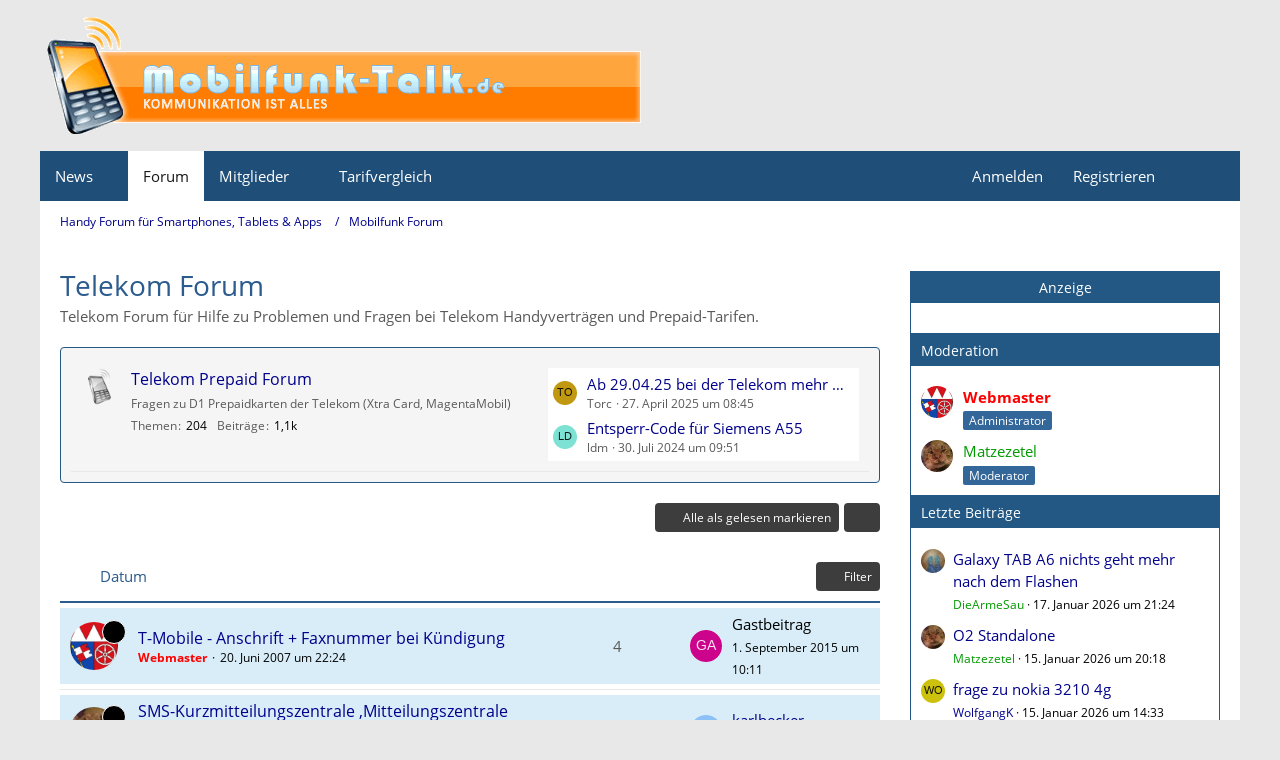

--- FILE ---
content_type: text/html; charset=UTF-8
request_url: https://www.mobilfunk-talk.de/board/43-telekom-forum/?sortField=time&sortOrder=ASC&filterByDate=1000&filterByStatus=&pageNo=1&tagID=1699
body_size: 21158
content:



	

	
	
	
	
<!DOCTYPE html>
<html
	dir="ltr"
	lang="de"
	data-color-scheme="light"
>

<head>
	<meta charset="utf-8">
		
	<title>Telekom Forum - Handy Forum für Smartphones, Tablets &amp; Apps</title>
	
	<meta name="viewport" content="width=device-width, initial-scale=1">
<meta name="format-detection" content="telephone=no">
<meta name="description" content="Forum für Fragen von Prepaid- und Vertragstarifen der Telekom. Schnelle Hilfe bei Problemen mit einem MagentaMobil Tarif und Optionen.">
<meta property="og:site_name" content="Handy Forum für Smartphones, Tablets &amp; Apps">

<!-- Stylesheets -->
<link rel="stylesheet" type="text/css" href="https://www.mobilfunk-talk.de/cms/style/style-2.css?m=1762814079"><link rel="preload" href="https://www.mobilfunk-talk.de/cms/font/families/Open%20Sans/OpenSans-Regular.woff2?v=1614334343" as="font" crossorigin>

<meta name="timezone" content="Europe/Berlin">


<script data-cfasync="false">
	var WCF_PATH = 'https://www.mobilfunk-talk.de/cms/';
	var WSC_API_URL = 'https://www.mobilfunk-talk.de/cms/';
	var WSC_RPC_API_URL = 'https://www.mobilfunk-talk.de/cms/api/rpc/';
	
	var LANGUAGE_ID = 1;
	var LANGUAGE_USE_INFORMAL_VARIANT = false;
	var TIME_NOW = 1768731770;
	var LAST_UPDATE_TIME = 1760378713;
	var ENABLE_DEBUG_MODE = false;
	var ENABLE_PRODUCTION_DEBUG_MODE = false;
	var ENABLE_DEVELOPER_TOOLS = false;
	var PAGE_TITLE = 'Handy Forum für Smartphones, Tablets &amp; Apps';
	
	var REACTION_TYPES = {"1":{"title":"Gef\u00e4llt mir","renderedIcon":"<img\n\tsrc=\"https:\/\/www.mobilfunk-talk.de\/cms\/images\/reaction\/like.svg\"\n\talt=\"Gef\u00e4llt mir\"\n\tclass=\"reactionType\"\n\tdata-reaction-type-id=\"1\"\n>","iconPath":"https:\/\/www.mobilfunk-talk.de\/cms\/images\/reaction\/like.svg","showOrder":1,"reactionTypeID":1,"isAssignable":1},"2":{"title":"Danke","renderedIcon":"<img\n\tsrc=\"https:\/\/www.mobilfunk-talk.de\/cms\/images\/reaction\/thanks.svg\"\n\talt=\"Danke\"\n\tclass=\"reactionType\"\n\tdata-reaction-type-id=\"2\"\n>","iconPath":"https:\/\/www.mobilfunk-talk.de\/cms\/images\/reaction\/thanks.svg","showOrder":2,"reactionTypeID":2,"isAssignable":1},"3":{"title":"Haha","renderedIcon":"<img\n\tsrc=\"https:\/\/www.mobilfunk-talk.de\/cms\/images\/reaction\/haha.svg\"\n\talt=\"Haha\"\n\tclass=\"reactionType\"\n\tdata-reaction-type-id=\"3\"\n>","iconPath":"https:\/\/www.mobilfunk-talk.de\/cms\/images\/reaction\/haha.svg","showOrder":3,"reactionTypeID":3,"isAssignable":1},"4":{"title":"Verwirrend","renderedIcon":"<img\n\tsrc=\"https:\/\/www.mobilfunk-talk.de\/cms\/images\/reaction\/confused.svg\"\n\talt=\"Verwirrend\"\n\tclass=\"reactionType\"\n\tdata-reaction-type-id=\"4\"\n>","iconPath":"https:\/\/www.mobilfunk-talk.de\/cms\/images\/reaction\/confused.svg","showOrder":4,"reactionTypeID":4,"isAssignable":1},"5":{"title":"Traurig","renderedIcon":"<img\n\tsrc=\"https:\/\/www.mobilfunk-talk.de\/cms\/images\/reaction\/sad.svg\"\n\talt=\"Traurig\"\n\tclass=\"reactionType\"\n\tdata-reaction-type-id=\"5\"\n>","iconPath":"https:\/\/www.mobilfunk-talk.de\/cms\/images\/reaction\/sad.svg","showOrder":5,"reactionTypeID":5,"isAssignable":1}};
	
	
	</script>

<script data-cfasync="false" src="https://www.mobilfunk-talk.de/cms/js/WoltLabSuite/WebComponent.min.js?v=1760378713"></script>
<script data-cfasync="false" src="https://www.mobilfunk-talk.de/cms/js/preload/de.preload.js?v=1760378713"></script>

<script data-cfasync="false" src="https://www.mobilfunk-talk.de/cms/js/WoltLabSuite.Core.min.js?v=1760378713"></script>
<script data-cfasync="false">
requirejs.config({
	baseUrl: 'https://www.mobilfunk-talk.de/cms/js',
	urlArgs: 't=1760378713'
	
});

window.addEventListener('pageshow', function(event) {
	if (event.persisted) {
		window.location.reload();
	}
});

</script>











<script data-cfasync="false" src="https://www.mobilfunk-talk.de/cms/js/WoltLabSuite.Forum.min.js?v=1760378713"></script>


<noscript>
	<style>
		.jsOnly {
			display: none !important;
		}
		
		.noJsOnly {
			display: block !important;
		}
	</style>
</noscript>



	
	
	<script type="application/ld+json">
{
"@context": "http://schema.org",
"@type": "WebSite",
"url": "https:\/\/www.mobilfunk-talk.de\/",
"potentialAction": {
"@type": "SearchAction",
"target": "https:\/\/www.mobilfunk-talk.de\/cms\/search\/?q={search_term_string}",
"query-input": "required name=search_term_string"
}
}
</script>
<link rel="apple-touch-icon" sizes="180x180" href="https://www.mobilfunk-talk.de/cms/images/style-2/apple-touch-icon.png">
<link rel="manifest" href="https://www.mobilfunk-talk.de/cms/images/style-2/manifest-1.json">
<link rel="icon" type="image/png" sizes="48x48" href="https://www.mobilfunk-talk.de/cms/images/style-2/favicon-48x48.png">
<meta name="msapplication-config" content="https://www.mobilfunk-talk.de/cms/images/style-2/browserconfig.xml">
<meta name="theme-color" content="#1f4e79">
<script>
	{
		document.querySelector('meta[name="theme-color"]').content = window.getComputedStyle(document.documentElement).getPropertyValue("--wcfPageThemeColor");
	}
</script>

<script>
function getRandomString(length) {
	var randomChars = 'ABCDEFGHIJKLMNOPQRSTUVWXYZabcdefghijklmnopqrstuvwxyz0123456789';
	var result = '';
	for ( var i = 0; i < length; i++ ) {
		result += randomChars.charAt(Math.floor(Math.random() * randomChars.length));
	}
	return result;
}
</script>
<script data-ad-client="ca-pub-3121797290530010" async src="https://pagead2.googlesyndication.com/pagead/js/adsbygoogle.js"></script>	
			<link rel="canonical" href="https://www.mobilfunk-talk.de/board/43-telekom-forum/">
		
									<link rel="alternate" type="application/rss+xml" title="RSS-Feed" href="https://www.mobilfunk-talk.de/thread-list-rss-feed/43/">
		
														
					<link rel="next" href="https://www.mobilfunk-talk.de/board/43-telekom-forum/?pageNo=2&amp;sortField=time&amp;sortOrder=ASC">
						</head>

<body id="tpl_wbb_board"
	itemscope itemtype="http://schema.org/WebPage" itemid="https://www.mobilfunk-talk.de/board/43-telekom-forum/"	data-template="board" data-application="wbb" data-page-id="54" data-page-identifier="com.woltlab.wbb.Board"	data-board-id="43"	class="">

<span id="top"></span>

<div id="pageContainer" class="pageContainer">
	
	
	<div id="pageHeaderContainer" class="pageHeaderContainer">
	<header id="pageHeader" class="pageHeader">
		<div id="pageHeaderPanel" class="pageHeaderPanel">
			<div class="layoutBoundary">
				<div class="box mainMenu" data-box-identifier="com.woltlab.wcf.MainMenu">
			
		
	<div class="boxContent">
		<nav aria-label="Hauptmenü">
	<ol class="boxMenu">
		
		
					<li class=" boxMenuHasChildren" data-identifier="com.woltlab.wcf.generic18">
				<a href="https://www.mobilfunk-talk.de/news/" class="boxMenuLink">
					<span class="boxMenuLinkTitle">News</span>
																<fa-icon size="16" name="caret-down" solid></fa-icon>
									</a>
				
				<ol class="boxMenuDepth1">				
									<li class="" data-identifier="com.woltlab.wcf.generic27">
				<a href="https://www.mobitalk.de" target="_blank" rel="nofollow noopener" class="boxMenuLink">
					<span class="boxMenuLinkTitle">Mobilfunk News</span>
														</a>
				
				</li>				
									</ol></li>									<li class="active" data-identifier="com.woltlab.wbb.BoardList">
				<a href="https://www.mobilfunk-talk.de/" class="boxMenuLink" aria-current="page">
					<span class="boxMenuLinkTitle">Forum</span>
														</a>
				
				</li>				
									<li class=" boxMenuHasChildren" data-identifier="com.woltlab.wcf.MembersList">
				<a href="https://www.mobilfunk-talk.de/cms/members-list/" class="boxMenuLink">
					<span class="boxMenuLinkTitle">Mitglieder</span>
																<fa-icon size="16" name="caret-down" solid></fa-icon>
									</a>
				
				<ol class="boxMenuDepth1">				
									<li class="" data-identifier="com.woltlab.wcf.RecentActivityList">
				<a href="https://www.mobilfunk-talk.de/cms/recent-activity-list/" class="boxMenuLink">
					<span class="boxMenuLinkTitle">Letzte Aktivitäten</span>
														</a>
				
				</li>				
									<li class="" data-identifier="com.woltlab.wcf.UsersOnlineList">
				<a href="https://www.mobilfunk-talk.de/cms/users-online-list/" class="boxMenuLink">
					<span class="boxMenuLinkTitle">Benutzer online</span>
														</a>
				
				</li>				
									<li class="" data-identifier="com.woltlab.wcf.Team">
				<a href="https://www.mobilfunk-talk.de/cms/team/" class="boxMenuLink">
					<span class="boxMenuLinkTitle">Team</span>
														</a>
				
				</li>				
									<li class="" data-identifier="com.woltlab.wcf.UserSearch">
				<a href="https://www.mobilfunk-talk.de/cms/user-search/" class="boxMenuLink">
					<span class="boxMenuLinkTitle">Mitgliedersuche</span>
														</a>
				
				</li>				
									</ol></li>									<li class=" boxMenuHasChildren" data-identifier="com.woltlab.wcf.generic19">
				<a href="#" class="boxMenuLink">
					<span class="boxMenuLinkTitle">Tarifvergleich</span>
																<fa-icon size="16" name="caret-down" solid></fa-icon>
									</a>
				
				<ol class="boxMenuDepth1">				
									<li class="" data-identifier="com.woltlab.wcf.generic21">
				<a href="https://www.mobilfunk-talk.de/news/prepaid-vergleich/" class="boxMenuLink">
					<span class="boxMenuLinkTitle">Prepaid Vergleich</span>
														</a>
				
				</li>				
									<li class="" data-identifier="com.woltlab.wcf.generic35">
				<a href="https://www.mobilfunk-talk.de/news/freikarten/" class="boxMenuLink">
					<span class="boxMenuLinkTitle">Prepaid Freikarten</span>
														</a>
				
				</li>				
									<li class="" data-identifier="com.woltlab.wcf.generic20">
				<a href="https://www.mobilfunk-talk.de/news/allnet-flatrates/" class="boxMenuLink">
					<span class="boxMenuLinkTitle">Allnet-Flat Tarife</span>
														</a>
				
				</li>				
									</ol></li>								
		
	</ol>
</nav>	</div>
</div><button type="button" class="pageHeaderMenuMobile" aria-expanded="false" aria-label="Menü">
	<span class="pageHeaderMenuMobileInactive">
		<fa-icon size="32" name="bars"></fa-icon>
	</span>
	<span class="pageHeaderMenuMobileActive">
		<fa-icon size="32" name="xmark"></fa-icon>
	</span>
</button>
				
				<nav id="topMenu" class="userPanel">
	<ul class="userPanelItems">
								<li id="userLogin">
				<a
					class="loginLink"
					href="https://www.mobilfunk-talk.de/cms/login/?url=https%3A%2F%2Fwww.mobilfunk-talk.de%2Fboard%2F43-telekom-forum%2F%3FsortField%3Dtime%26sortOrder%3DASC%26filterByDate%3D1000%26filterByStatus%3D%26pageNo%3D1%26tagID%3D1699"
					rel="nofollow"
				>Anmelden</a>
			</li>
							<li id="userRegistration">
					<a
						class="registrationLink"
						href="https://www.mobilfunk-talk.de/cms/register/"
						rel="nofollow"
					>Registrieren</a>
				</li>
							
								
							
		<!-- page search -->
		<li>
			<a href="https://www.mobilfunk-talk.de/cms/search/" id="userPanelSearchButton" class="jsTooltip" title="Suche"><fa-icon size="32" name="magnifying-glass"></fa-icon> <span>Suche</span></a>
		</li>
	</ul>
</nav>
	<a
		href="https://www.mobilfunk-talk.de/cms/login/?url=https%3A%2F%2Fwww.mobilfunk-talk.de%2Fboard%2F43-telekom-forum%2F%3FsortField%3Dtime%26sortOrder%3DASC%26filterByDate%3D1000%26filterByStatus%3D%26pageNo%3D1%26tagID%3D1699"
		class="userPanelLoginLink jsTooltip"
		title="Anmelden"
		rel="nofollow"
	>
		<fa-icon size="32" name="arrow-right-to-bracket"></fa-icon>
	</a>
			</div>
		</div>
		
		<div id="pageHeaderFacade" class="pageHeaderFacade">
			<div class="layoutBoundary">
				<div id="pageHeaderLogo" class="pageHeaderLogo">
	<div class="wcfAdLocation wcfAdLocationLogo"><div><script src="https://hal9000.redintelligence.net/zone/yjl2rmus6tcn"></script></div></div>	
	<a href="https://www.mobilfunk-talk.de/" aria-label="Handy Forum für Smartphones, Tablets &amp; Apps">
		<img src="https://www.mobilfunk-talk.de/cms/images/style-2/pageLogo-9582074c.png" alt="" class="pageHeaderLogoLarge" height="131" width="601" loading="eager">
		<img src="https://www.mobilfunk-talk.de/cms/images/style-2/pageLogoMobile-9a6d3925.png" alt="" class="pageHeaderLogoSmall" height="131" width="601" loading="eager">
		
		
	</a>
</div>
				
					

					
		
			
	
<button type="button" id="pageHeaderSearchMobile" class="pageHeaderSearchMobile" aria-expanded="false" aria-label="Suche">
	<fa-icon size="32" name="magnifying-glass"></fa-icon>
</button>

<div id="pageHeaderSearch" class="pageHeaderSearch">
	<form method="post" action="https://www.mobilfunk-talk.de/cms/search/">
		<div id="pageHeaderSearchInputContainer" class="pageHeaderSearchInputContainer">
			<div class="pageHeaderSearchType dropdown">
				<a href="#" class="button dropdownToggle" id="pageHeaderSearchTypeSelect">
					<span class="pageHeaderSearchTypeLabel">Dieses Forum</span>
					<fa-icon size="16" name="caret-down" solid></fa-icon>
				</a>
				<ul class="dropdownMenu">
					<li><a href="#" data-extended-link="https://www.mobilfunk-talk.de/cms/search/?extended=1" data-object-type="everywhere">Alles</a></li>
					<li class="dropdownDivider"></li>
					
											<li><a href="#" data-extended-link="https://www.mobilfunk-talk.de/cms/search/?extended=1&amp;type=com.woltlab.wbb.post" data-object-type="com.woltlab.wbb.post" data-parameters='{ "boardID": 43 }'>Dieses Forum</a></li>
						
						<li class="dropdownDivider"></li>
					
					
																		<li><a href="#" data-extended-link="https://www.mobilfunk-talk.de/cms/search/?type=com.woltlab.wcf.article&amp;extended=1" data-object-type="com.woltlab.wcf.article">Artikel</a></li>
																								<li><a href="#" data-extended-link="https://www.mobilfunk-talk.de/cms/search/?type=com.woltlab.wcf.page&amp;extended=1" data-object-type="com.woltlab.wcf.page">Seiten</a></li>
																																			<li><a href="#" data-extended-link="https://www.mobilfunk-talk.de/cms/search/?type=com.woltlab.wbb.post&amp;extended=1" data-object-type="com.woltlab.wbb.post">Forum</a></li>
																
					<li class="dropdownDivider"></li>
					<li><a class="pageHeaderSearchExtendedLink" href="https://www.mobilfunk-talk.de/cms/search/?extended=1">Erweiterte Suche</a></li>
				</ul>
			</div>
			
			<input type="search" name="q" id="pageHeaderSearchInput" class="pageHeaderSearchInput" placeholder="Suchbegriff eingeben" autocomplete="off" value="">
			
			<button type="submit" class="pageHeaderSearchInputButton button" title="Suche">
				<fa-icon size="16" name="magnifying-glass"></fa-icon>
			</button>
			
			<div id="pageHeaderSearchParameters"></div>
			
					</div>
	</form>
</div>

	
			</div>
		</div>
	</header>
	
	
</div>
	
	
	
	
	
	<div class="pageNavigation">
	<div class="layoutBoundary">
			<nav class="breadcrumbs" aria-label="Verlaufsnavigation">
		<ol class="breadcrumbs__list" itemprop="breadcrumb" itemscope itemtype="http://schema.org/BreadcrumbList">
			<li class="breadcrumbs__item" title="Handy Forum für Smartphones, Tablets &amp; Apps" itemprop="itemListElement" itemscope itemtype="http://schema.org/ListItem">
							<a class="breadcrumbs__link" href="https://www.mobilfunk-talk.de/" itemprop="item">
																<span class="breadcrumbs__title" itemprop="name">Handy Forum für Smartphones, Tablets &amp; Apps</span>
							</a>
															<meta itemprop="position" content="1">
																					</li>
														
											<li class="breadcrumbs__item" title="Mobilfunk Forum" itemprop="itemListElement" itemscope itemtype="http://schema.org/ListItem">
							<a class="breadcrumbs__link" href="https://www.mobilfunk-talk.de/board/8-mobilfunk-forum/" itemprop="item">
																	<span class="breadcrumbs__parent_indicator">
										<fa-icon size="16" name="arrow-left-long"></fa-icon>
									</span>
																<span class="breadcrumbs__title" itemprop="name">Mobilfunk Forum</span>
							</a>
															<meta itemprop="position" content="2">
																					</li>
		</ol>
	</nav>
	</div>
</div>



	


	
	
	
	<section id="main" class="main" role="main">
		<div class="layoutBoundary">
			

						
			<div id="content" class="content content--sidebar-right">
								
																<header class="contentHeader">
		<div class="contentHeaderTitle">
			<h1 class="contentTitle">Telekom Forum</h1>
			<p class="contentHeaderDescription">Telekom Forum für Hilfe zu Problemen und Fragen bei Telekom Handyverträgen und Prepaid-Tarifen.</p>
		</div>

		
	</header>
													
				
				
				
				
				

								

	<div class="wbbBoardNodeContainerList">
			
	<div
		class="
			wbbBoardNodeContainer
											"
					>
		
					<div id="wbbBoardNodeList1" class="wbbBoardNodeList">
									<div class="
						wbbBoardNode
						wbbBoardNode--depth1																							"
						data-parent-id="43"
						data-board-id="177"
					>
						<div class="wbbBoardNode__icon">
															<div
									class="wbbBoardNode__markAsRead"
									title="Forum durch Doppelklick als gelesen markieren"
								>
																			<div
											class="wbbBoardNode__unreadIcon"
																							hidden
																					>
											<fa-icon size="32" name="folder-open" solid></fa-icon>										</div>
										<div
											class="wbbBoardNode__defaultIcon"
																					>
											<fa-icon size="32" name="folder-open"></fa-icon>										</div>
																	</div>
													</div>
						
						<div class="wbbBoardNode__content">
							<div class="wbbBoardNode__headline">
								<h3 class="wbbBoardNode__title">
									<a href="https://www.mobilfunk-talk.de/board/177-telekom-prepaid-forum/" class="wbbBoardNode__link">Telekom Prepaid Forum</a>
								</h3>
								
								<div class="wbbBoardNode__badge" hidden>
									<span class="badge badgeUpdate" role="status" aria-label="0 ungelesene Themen">0</span>
								</div>
							</div>

															<div class="wbbBoardNode__description">Fragen zu D1 Prepaidkarten der Telekom (Xtra Card, MagentaMobil)</div>
							
							
						</div>
						
													<div class="wbbBoardNode__stats">
																	<dl class="plain wbbBoardNode__statItem wbbBoardNode__statItem--threads">
										<dt>Themen</dt>
										<dd>204</dd>
									</dl>
									<dl class="plain wbbBoardNode__statItem wbbBoardNode__statItem--posts">
										<dt>Beiträge</dt>
										<dd>1,1k</dd>
									</dl>
								
								
							</div>
												
						<div class="wbbBoardNode__lastPosts">
															<dl class="plain">
	<dt class="visuallyHidden">Letzte Beiträge</dt>
	<dd>
					<div class="wbbBoardNode__lastPost">
				<div class="wbbBoardNode__lastPostAvatar">
					<img src="[data-uri]" width="24" height="24" alt="" class="userAvatarImage">				</div>
				
				<div class="wbbBoardNode__lastPostTitle">
										
					<a
						href="https://www.mobilfunk-talk.de/thread/87227-ab-29-04-25-bei-der-telekom-mehr-datenvolumen-im-prepaid/?action=firstNew"
						rel="nofollow"
						class="wbbBoardNode__lastPostLink wbbTopicLink" 
						data-object-id="87227"
						data-sort-order="DESC"
					>
						Ab 29.04.25 bei der Telekom mehr Datenvolumen im Prepaid					</a>
				</div>

				<div class="wbbBoardNode__lastPostMeta">
					<span 
						class="wbbBoardNode__lastPostAuthor"
											>
													Torc											</span>
					<span class="wbbBoardNode__lastPostTime"><woltlab-core-date-time date="2025-04-27T06:45:56+00:00">27. April 2025 um 08:45</woltlab-core-date-time></span>
				</div>
			</div>
					<div class="wbbBoardNode__lastPost">
				<div class="wbbBoardNode__lastPostAvatar">
					<img src="[data-uri]" width="24" height="24" alt="" class="userAvatarImage">				</div>
				
				<div class="wbbBoardNode__lastPostTitle">
										
					<a
						href="https://www.mobilfunk-talk.de/thread/86786-entsperr-code-f%C3%BCr-siemens-a55/?action=firstNew"
						rel="nofollow"
						class="wbbBoardNode__lastPostLink wbbTopicLink" 
						data-object-id="86786"
						data-sort-order="DESC"
					>
						Entsperr-Code für Siemens A55					</a>
				</div>

				<div class="wbbBoardNode__lastPostMeta">
					<span 
						class="wbbBoardNode__lastPostAuthor"
						 data-object-id="134424751"					>
													ldm											</span>
					<span class="wbbBoardNode__lastPostTime"><woltlab-core-date-time date="2024-07-30T07:51:02+00:00">30. Juli 2024 um 09:51</woltlab-core-date-time></span>
				</div>
			</div>
			</dd>
</dl>
													</div>

						
						
					</div>
							</div>
			</div>

	
	</div>
	
	
	




	<div class="contentInteraction">
					<div class="contentInteractionPagination paginationTop">
				<woltlab-core-pagination page="1" count="22" url="https://www.mobilfunk-talk.de/board/43-telekom-forum/?sortField=time&amp;sortOrder=ASC"></woltlab-core-pagination>			</div>
		
					<div class="contentInteractionButtonContainer">
									<div class="contentInteractionButtons">
						<button type="button" class="markAsReadButton contentInteractionButton button small jsOnly"><fa-icon size="16" name="check"></fa-icon> <span>Alle als gelesen markieren</span></button>					</div>
				
				
									<div class="contentInteractionDropdown dropdown jsOnly">
						<button type="button" class="button small dropdownToggle" aria-label="Mehr"><fa-icon size="16" name="ellipsis-vertical"></fa-icon></button>

						<ul class="contentInteractionDropdownItems dropdownMenu">
							<li><a rel="alternate" href="https://www.mobilfunk-talk.de/thread-list-rss-feed/43/" class="rssFeed">RSS-Feed</a></li>						</ul>
					</div>
							</div>
			</div>

			<div class="section tabularBox messageGroupList wbbThreadList jsClipboardContainer" data-type="com.woltlab.wbb.thread">
	<ol class="tabularList jsReloadPageWhenEmpty">
		<li class="tabularListRow tabularListRowHead" data-reload-page-when-empty="ignore">
			<ol class="tabularListColumns">
								
				<li class="columnSort">
					<ul class="inlineList">
						<li>
							<a rel="nofollow" href="https://www.mobilfunk-talk.de/board/43-telekom-forum/?pageNo=1&amp;sortField=time&amp;sortOrder=DESC">
																	<span class="jsTooltip" title="Sortierung (aufsteigend)">
										<fa-icon size="16" name="arrow-down-short-wide"></fa-icon>
									</span>
															</a>
						</li>
						<li>
							<div class="dropdown">
								<span class="dropdownToggle">Datum</span>
								
								<ul class="dropdownMenu">
																			<li><a rel="nofollow" href="https://www.mobilfunk-talk.de/board/43-telekom-forum/?pageNo=1&amp;sortField=topic&amp;sortOrder=ASC">Thema</a></li>
																			<li><a rel="nofollow" href="https://www.mobilfunk-talk.de/board/43-telekom-forum/?pageNo=1&amp;sortField=username&amp;sortOrder=ASC">Autor</a></li>
																			<li class="active"><a rel="nofollow" href="https://www.mobilfunk-talk.de/board/43-telekom-forum/?pageNo=1&amp;sortField=time&amp;sortOrder=DESC">Datum</a></li>
																			<li><a rel="nofollow" href="https://www.mobilfunk-talk.de/board/43-telekom-forum/?pageNo=1&amp;sortField=replies&amp;sortOrder=ASC">Antworten</a></li>
																			<li><a rel="nofollow" href="https://www.mobilfunk-talk.de/board/43-telekom-forum/?pageNo=1&amp;sortField=cumulativeLikes&amp;sortOrder=ASC">Reaktionen</a></li>
																			<li><a rel="nofollow" href="https://www.mobilfunk-talk.de/board/43-telekom-forum/?pageNo=1&amp;sortField=views&amp;sortOrder=ASC">Zugriffe</a></li>
																			<li><a rel="nofollow" href="https://www.mobilfunk-talk.de/board/43-telekom-forum/?pageNo=1&amp;sortField=lastPostTime&amp;sortOrder=ASC">Letzte Antwort</a></li>
																	</ul>
							</div>
						</li>
					</ul>
				</li>
				
				<li class="columnApplyFilter jsOnly">
					<button type="button" class="button small jsStaticDialog" data-dialog-id="wbbBoardSortFilter"><fa-icon size="16" name="filter"></fa-icon> Filter</button>
				</li>
			</ol>
		</li>
		
		
	<li class="tabularListRow divider">
		<ol
			id="thread7416"
			class="tabularListColumns messageGroup wbbThread jsClipboardObject wbbThreadSticky"
			data-thread-id="7416" data-element-id="7416" data-is-closed="0" data-is-deleted="0"
			data-is-sticky="1" data-is-disabled="0" data-is-announcement="0"
						data-is-link="0"
		>
									<li class="columnIcon columnAvatar">
				<div>
					<p><img src="https://www.mobilfunk-talk.de/cms/images/avatars/3d/376-3d7971dde4805a0e163ac561bd135927a8a24008.webp" width="48" height="48" alt="" class="userAvatarImage" loading="lazy"></p>
					
								
																								<span class="jsTooltip wbbStickyIcon" title="Angepinnt">
								<fa-icon size="16" name="thumbtack"></fa-icon>
							</span>
																												
					
				</div>
			</li>
							<li class="columnSubject">
					
					
					<h3>
						
						
																					<a href="https://www.mobilfunk-talk.de/thread/7416-t-mobile-anschrift-faxnummer-bei-k%C3%BCndigung/" class="messageGroupLink wbbTopicLink" data-object-id="7416">T-Mobile - Anschrift + Faxnummer bei Kündigung</a>
																			
													<span class="badge messageGroupCounterMobile">4</span>
											</h3>
					
					<aside class="statusDisplay" role="presentation">
						<ul class="inlineList statusIcons">
																																																	
														
							
							
													</ul>
					</aside>
					
					<ul class="inlineList dotSeparated small messageGroupInfo">
						<li class="messageGroupAuthor"><a href="https://www.mobilfunk-talk.de/cms/user/2-webmaster/" data-object-id="2" class="userLink"><span style="color: #ff0000;font-weight: bold">Webmaster</span></a></li>
						<li class="messageGroupTime"><woltlab-core-date-time date="2007-06-20T20:24:16+00:00">20. Juni 2007 um 22:24</woltlab-core-date-time></li>
																		
					</ul>
					
					<ul class="messageGroupInfoMobile">
						<li class="messageGroupAuthorMobile">Webmaster</li>
						<li class="messageGroupLastPostTimeMobile"><woltlab-core-date-time date="2015-09-01T08:11:33+00:00">1. September 2015 um 10:11</woltlab-core-date-time></li>
					</ul>
					
										
					
				</li>
									<li class="columnStats">
													<dl class="plain statsDataList">
								<dt>Antworten</dt>
								<dd>4</dd>
							</dl>
							<dl class="plain statsDataList">
								<dt>Zugriffe</dt>
								<dd>141k</dd>
							</dl>
							<div class="messageGroupListStatsSimple">
																	<span aria-label="Antworten">
										<fa-icon size="16" name="comment"></fa-icon>
									</span>
									4															</div>
											</li>
													<li class="columnLastPost">
													<div class="box32">
								<a href="https://www.mobilfunk-talk.de/thread/7416-t-mobile-anschrift-faxnummer-bei-k%C3%BCndigung/?action=lastPost" rel="nofollow" class="jsTooltip" title="Zum letzten Beitrag springen"><img src="[data-uri]" width="32" height="32" alt="" class="userAvatarImage"></a>

								<div>
									<p>
										<span>Gastbeitrag</span>									</p>
									<small><woltlab-core-date-time date="2015-09-01T08:11:33+00:00">1. September 2015 um 10:11</woltlab-core-date-time></small>
								</div>
							</div>
											</li>
										
		</ol>
	</li>
	<li class="tabularListRow divider">
		<ol
			id="thread14784"
			class="tabularListColumns messageGroup wbbThread jsClipboardObject wbbThreadSticky"
			data-thread-id="14784" data-element-id="14784" data-is-closed="0" data-is-deleted="0"
			data-is-sticky="1" data-is-disabled="0" data-is-announcement="0"
						data-is-link="0"
		>
									<li class="columnIcon columnAvatar">
				<div>
					<p><img src="https://www.mobilfunk-talk.de/cms/images/avatars/f8/380-f8888cd31f3246f7b7c6cf3f27d57a3f2aadded6.gif" width="48" height="48" alt="" class="userAvatarImage" loading="lazy"></p>
					
								
																								<span class="jsTooltip wbbStickyIcon" title="Angepinnt">
								<fa-icon size="16" name="thumbtack"></fa-icon>
							</span>
																												
					
				</div>
			</li>
							<li class="columnSubject">
					
					
					<h3>
						
						
																					<a href="https://www.mobilfunk-talk.de/thread/14784-sms-kurzmitteilungszentrale-mitteilungszentrale-t-mobil-und-service-provider/" class="messageGroupLink wbbTopicLink" data-object-id="14784">SMS-Kurzmitteilungszentrale ,Mitteilungszentrale T-Mobil und Service-Provider</a>
																			
													<span class="badge messageGroupCounterMobile">2</span>
											</h3>
					
					<aside class="statusDisplay" role="presentation">
						<ul class="inlineList statusIcons">
																																																	
														
							
							
													</ul>
					</aside>
					
					<ul class="inlineList dotSeparated small messageGroupInfo">
						<li class="messageGroupAuthor"><a href="https://www.mobilfunk-talk.de/cms/user/132-matzezetel/" data-object-id="132" class="userLink"><span style="color: #009900">Matzezetel</span></a></li>
						<li class="messageGroupTime"><woltlab-core-date-time date="2008-05-10T15:45:41+00:00">10. Mai 2008 um 17:45</woltlab-core-date-time></li>
																		
					</ul>
					
					<ul class="messageGroupInfoMobile">
						<li class="messageGroupAuthorMobile">Matzezetel</li>
						<li class="messageGroupLastPostTimeMobile"><woltlab-core-date-time date="2020-07-27T10:36:50+00:00">27. Juli 2020 um 12:36</woltlab-core-date-time></li>
					</ul>
					
										
					
				</li>
									<li class="columnStats">
													<dl class="plain statsDataList">
								<dt>Antworten</dt>
								<dd>2</dd>
							</dl>
							<dl class="plain statsDataList">
								<dt>Zugriffe</dt>
								<dd>67k</dd>
							</dl>
							<div class="messageGroupListStatsSimple">
																	<span aria-label="Antworten">
										<fa-icon size="16" name="comment"></fa-icon>
									</span>
									2															</div>
											</li>
													<li class="columnLastPost">
													<div class="box32">
								<a href="https://www.mobilfunk-talk.de/thread/14784-sms-kurzmitteilungszentrale-mitteilungszentrale-t-mobil-und-service-provider/?action=lastPost" rel="nofollow" class="jsTooltip" title="Zum letzten Beitrag springen"><img src="[data-uri]" width="32" height="32" alt="" class="userAvatarImage"></a>

								<div>
									<p>
										<a href="https://www.mobilfunk-talk.de/cms/user/134421498-karlbecker/" data-object-id="134421498" class="userLink">karlbecker</a>									</p>
									<small><woltlab-core-date-time date="2020-07-27T10:36:50+00:00">27. Juli 2020 um 12:36</woltlab-core-date-time></small>
								</div>
							</div>
											</li>
										
		</ol>
	</li>
	<li class="tabularListRow divider">
		<ol
			id="thread23881"
			class="tabularListColumns messageGroup wbbThread jsClipboardObject wbbThreadSticky"
			data-thread-id="23881" data-element-id="23881" data-is-closed="0" data-is-deleted="0"
			data-is-sticky="1" data-is-disabled="0" data-is-announcement="0"
						data-is-link="0"
		>
									<li class="columnIcon columnAvatar">
				<div>
					<p><img src="[data-uri]" width="48" height="48" alt="" class="userAvatarImage"></p>
					
								
																								<span class="jsTooltip wbbStickyIcon" title="Angepinnt">
								<fa-icon size="16" name="thumbtack"></fa-icon>
							</span>
																												
					
				</div>
			</li>
							<li class="columnSubject">
					
					
					<h3>
						
						
																					<a href="https://www.mobilfunk-talk.de/thread/23881-nummern-und-codes-f%C3%BCr-t-mobile-produkte/" class="messageGroupLink wbbTopicLink" data-object-id="23881">Nummern und Codes für T-Mobile Produkte</a>
																			
													<span class="badge messageGroupCounterMobile">8</span>
											</h3>
					
					<aside class="statusDisplay" role="presentation">
						<ul class="inlineList statusIcons">
																																																	
														
							
							
													</ul>
					</aside>
					
					<ul class="inlineList dotSeparated small messageGroupInfo">
						<li class="messageGroupAuthor"><span>Denkedran Jost</span></li>
						<li class="messageGroupTime"><woltlab-core-date-time date="2009-01-20T22:40:44+00:00">20. Januar 2009 um 23:40</woltlab-core-date-time></li>
																		
					</ul>
					
					<ul class="messageGroupInfoMobile">
						<li class="messageGroupAuthorMobile">Denkedran Jost</li>
						<li class="messageGroupLastPostTimeMobile"><woltlab-core-date-time date="2022-07-18T10:55:51+00:00">18. Juli 2022 um 12:55</woltlab-core-date-time></li>
					</ul>
					
										
					
				</li>
									<li class="columnStats">
													<dl class="plain statsDataList">
								<dt>Antworten</dt>
								<dd>8</dd>
							</dl>
							<dl class="plain statsDataList">
								<dt>Zugriffe</dt>
								<dd>39k</dd>
							</dl>
							<div class="messageGroupListStatsSimple">
																	<span aria-label="Antworten">
										<fa-icon size="16" name="comment"></fa-icon>
									</span>
									8															</div>
											</li>
													<li class="columnLastPost">
													<div class="box32">
								<a href="https://www.mobilfunk-talk.de/thread/23881-nummern-und-codes-f%C3%BCr-t-mobile-produkte/?action=lastPost" rel="nofollow" class="jsTooltip" title="Zum letzten Beitrag springen"><img src="[data-uri]" width="32" height="32" alt="" class="userAvatarImage"></a>

								<div>
									<p>
										<a href="https://www.mobilfunk-talk.de/cms/user/134423088-chukahu293/" data-object-id="134423088" class="userLink">chukahu293</a>									</p>
									<small><woltlab-core-date-time date="2022-07-18T10:55:51+00:00">18. Juli 2022 um 12:55</woltlab-core-date-time></small>
								</div>
							</div>
											</li>
										
		</ol>
	</li>
	<li class="tabularListRow divider">
		<ol
			id="thread38276"
			class="tabularListColumns messageGroup wbbThread jsClipboardObject wbbThreadSticky"
			data-thread-id="38276" data-element-id="38276" data-is-closed="0" data-is-deleted="0"
			data-is-sticky="1" data-is-disabled="0" data-is-announcement="0"
						data-is-link="0"
		>
									<li class="columnIcon columnAvatar">
				<div>
					<p><img src="[data-uri]" width="48" height="48" alt="" class="userAvatarImage"></p>
					
								
																								<span class="jsTooltip wbbStickyIcon" title="Angepinnt">
								<fa-icon size="16" name="thumbtack"></fa-icon>
							</span>
																												
					
				</div>
			</li>
							<li class="columnSubject">
					
					
					<h3>
						
						
																					<a href="https://www.mobilfunk-talk.de/thread/38276-for-friends-code/" class="messageGroupLink wbbTopicLink" data-object-id="38276">For Friends  Code</a>
																			
													<span class="badge messageGroupCounterMobile">112</span>
											</h3>
					
					<aside class="statusDisplay" role="presentation">
						<ul class="inlineList statusIcons">
																																																		<li>
									<span class="jsTooltip" title="Dieses Thema enthält einen Dateianhang.">
										<fa-icon size="16" name="paperclip"></fa-icon>
									</span>
								</li>
														
														
							
							
													</ul>
					</aside>
					
					<ul class="inlineList dotSeparated small messageGroupInfo">
						<li class="messageGroupAuthor"><span>mazze1988</span></li>
						<li class="messageGroupTime"><woltlab-core-date-time date="2010-03-22T09:56:04+00:00">22. März 2010 um 10:56</woltlab-core-date-time></li>
																		
					</ul>
					
					<ul class="messageGroupInfoMobile">
						<li class="messageGroupAuthorMobile">mazze1988</li>
						<li class="messageGroupLastPostTimeMobile"><woltlab-core-date-time date="2024-04-21T09:43:50+00:00">21. April 2024 um 11:43</woltlab-core-date-time></li>
					</ul>
					
										
					
				</li>
									<li class="columnStats">
													<dl class="plain statsDataList">
								<dt>Antworten</dt>
								<dd>112</dd>
							</dl>
							<dl class="plain statsDataList">
								<dt>Zugriffe</dt>
								<dd>164k</dd>
							</dl>
							<div class="messageGroupListStatsSimple">
																	<span aria-label="Antworten">
										<fa-icon size="16" name="comment"></fa-icon>
									</span>
									112															</div>
											</li>
													<li class="columnLastPost">
													<div class="box32">
								<a href="https://www.mobilfunk-talk.de/thread/38276-for-friends-code/?action=lastPost" rel="nofollow" class="jsTooltip" title="Zum letzten Beitrag springen"><img src="[data-uri]" width="32" height="32" alt="" class="userAvatarImage"></a>

								<div>
									<p>
										<span>Steffffan79</span>									</p>
									<small><woltlab-core-date-time date="2024-04-21T09:43:50+00:00">21. April 2024 um 11:43</woltlab-core-date-time></small>
								</div>
							</div>
											</li>
										
		</ol>
	</li>
	<li class="tabularListRow divider">
		<ol
			id="thread61230"
			class="tabularListColumns messageGroup wbbThread jsClipboardObject wbbThreadSticky"
			data-thread-id="61230" data-element-id="61230" data-is-closed="0" data-is-deleted="0"
			data-is-sticky="1" data-is-disabled="0" data-is-announcement="0"
						data-is-link="0"
		>
									<li class="columnIcon columnAvatar">
				<div>
					<p><img src="https://www.mobilfunk-talk.de/cms/images/avatars/3d/376-3d7971dde4805a0e163ac561bd135927a8a24008.webp" width="48" height="48" alt="" class="userAvatarImage" loading="lazy"></p>
					
								
																								<span class="jsTooltip wbbStickyIcon" title="Angepinnt">
								<fa-icon size="16" name="thumbtack"></fa-icon>
							</span>
																												
					
				</div>
			</li>
							<li class="columnSubject">
					
					
					<h3>
						
						
																					<a href="https://www.mobilfunk-talk.de/thread/61230-telekom-netzausfall-st%C3%B6rungen-und-probleme-im-t-mobile-netz/" class="messageGroupLink wbbTopicLink" data-object-id="61230">Telekom Netzausfall - Störungen und Probleme im T-Mobile Netz</a>
																			
													<span class="badge messageGroupCounterMobile">5</span>
											</h3>
					
					<aside class="statusDisplay" role="presentation">
						<ul class="inlineList statusIcons">
																																																	
														
							
							
													</ul>
					</aside>
					
					<ul class="inlineList dotSeparated small messageGroupInfo">
						<li class="messageGroupAuthor"><a href="https://www.mobilfunk-talk.de/cms/user/2-webmaster/" data-object-id="2" class="userLink"><span style="color: #ff0000;font-weight: bold">Webmaster</span></a></li>
						<li class="messageGroupTime"><woltlab-core-date-time date="2012-05-09T22:45:36+00:00">10. Mai 2012 um 00:45</woltlab-core-date-time></li>
																		
					</ul>
					
					<ul class="messageGroupInfoMobile">
						<li class="messageGroupAuthorMobile">Webmaster</li>
						<li class="messageGroupLastPostTimeMobile"><woltlab-core-date-time date="2015-08-26T06:41:52+00:00">26. August 2015 um 08:41</woltlab-core-date-time></li>
					</ul>
					
										
					
				</li>
									<li class="columnStats">
													<dl class="plain statsDataList">
								<dt>Antworten</dt>
								<dd>5</dd>
							</dl>
							<dl class="plain statsDataList">
								<dt>Zugriffe</dt>
								<dd>31k</dd>
							</dl>
							<div class="messageGroupListStatsSimple">
																	<span aria-label="Antworten">
										<fa-icon size="16" name="comment"></fa-icon>
									</span>
									5															</div>
											</li>
													<li class="columnLastPost">
													<div class="box32">
								<a href="https://www.mobilfunk-talk.de/thread/61230-telekom-netzausfall-st%C3%B6rungen-und-probleme-im-t-mobile-netz/?action=lastPost" rel="nofollow" class="jsTooltip" title="Zum letzten Beitrag springen"><img src="https://www.mobilfunk-talk.de/cms/images/avatars/95/554-95bca893283ea911af35424e7abba89ae8a811cc.gif" width="32" height="32" alt="" class="userAvatarImage" loading="lazy"></a>

								<div>
									<p>
										<a href="https://www.mobilfunk-talk.de/cms/user/134414215-dannalin001/" data-object-id="134414215" class="userLink">dannalin001</a>									</p>
									<small><woltlab-core-date-time date="2015-08-26T06:41:52+00:00">26. August 2015 um 08:41</woltlab-core-date-time></small>
								</div>
							</div>
											</li>
										
		</ol>
	</li>
	<li class="tabularListRow divider">
		<ol
			id="thread62521"
			class="tabularListColumns messageGroup wbbThread jsClipboardObject wbbThreadSticky"
			data-thread-id="62521" data-element-id="62521" data-is-closed="0" data-is-deleted="0"
			data-is-sticky="1" data-is-disabled="0" data-is-announcement="0"
						data-is-link="0"
		>
									<li class="columnIcon columnAvatar">
				<div>
					<p><img src="https://www.mobilfunk-talk.de/cms/images/avatars/3d/376-3d7971dde4805a0e163ac561bd135927a8a24008.webp" width="48" height="48" alt="" class="userAvatarImage" loading="lazy"></p>
					
								
																								<span class="jsTooltip wbbStickyIcon" title="Angepinnt">
								<fa-icon size="16" name="thumbtack"></fa-icon>
							</span>
																												
					
				</div>
			</li>
							<li class="columnSubject">
					
					
					<h3>
						
						
																					<a href="https://www.mobilfunk-talk.de/thread/62521-telekom-roaming-optionen-und-tarife/" class="messageGroupLink wbbTopicLink" data-object-id="62521">Telekom Roaming Optionen und Tarife</a>
																			
													<span class="badge messageGroupCounterMobile">4</span>
											</h3>
					
					<aside class="statusDisplay" role="presentation">
						<ul class="inlineList statusIcons">
																																																	
														
							
							
													</ul>
					</aside>
					
					<ul class="inlineList dotSeparated small messageGroupInfo">
						<li class="messageGroupAuthor"><a href="https://www.mobilfunk-talk.de/cms/user/2-webmaster/" data-object-id="2" class="userLink"><span style="color: #ff0000;font-weight: bold">Webmaster</span></a></li>
						<li class="messageGroupTime"><woltlab-core-date-time date="2012-07-28T17:42:14+00:00">28. Juli 2012 um 19:42</woltlab-core-date-time></li>
																		
					</ul>
					
					<ul class="messageGroupInfoMobile">
						<li class="messageGroupAuthorMobile">Webmaster</li>
						<li class="messageGroupLastPostTimeMobile"><woltlab-core-date-time date="2022-09-22T13:29:32+00:00">22. September 2022 um 15:29</woltlab-core-date-time></li>
					</ul>
					
										
					
				</li>
									<li class="columnStats">
													<dl class="plain statsDataList">
								<dt>Antworten</dt>
								<dd>4</dd>
							</dl>
							<dl class="plain statsDataList">
								<dt>Zugriffe</dt>
								<dd>19k</dd>
							</dl>
							<div class="messageGroupListStatsSimple">
																	<span aria-label="Antworten">
										<fa-icon size="16" name="comment"></fa-icon>
									</span>
									4															</div>
											</li>
													<li class="columnLastPost">
													<div class="box32">
								<a href="https://www.mobilfunk-talk.de/thread/62521-telekom-roaming-optionen-und-tarife/?action=lastPost" rel="nofollow" class="jsTooltip" title="Zum letzten Beitrag springen"><img src="https://www.mobilfunk-talk.de/cms/images/avatars/80/2065-80731e8b8f1c85112e159ef41c8e0ae50086a23e.webp" width="32" height="32" alt="" class="userAvatarImage" loading="lazy"></a>

								<div>
									<p>
										<a href="https://www.mobilfunk-talk.de/cms/user/35424-textilfreshgmbh/" data-object-id="35424" class="userLink"><span style="color: #009900">textilfreshgmbh</span></a>									</p>
									<small><woltlab-core-date-time date="2022-09-22T13:29:32+00:00">22. September 2022 um 15:29</woltlab-core-date-time></small>
								</div>
							</div>
											</li>
										
		</ol>
	</li>
	<li class="tabularListRow divider">
		<ol
			id="thread64810"
			class="tabularListColumns messageGroup wbbThread jsClipboardObject wbbThreadSticky"
			data-thread-id="64810" data-element-id="64810" data-is-closed="0" data-is-deleted="0"
			data-is-sticky="1" data-is-disabled="0" data-is-announcement="0"
						data-is-link="0"
		>
									<li class="columnIcon columnAvatar">
				<div>
					<p><img src="https://www.mobilfunk-talk.de/cms/images/avatars/3d/376-3d7971dde4805a0e163ac561bd135927a8a24008.webp" width="48" height="48" alt="" class="userAvatarImage" loading="lazy"></p>
					
								
																								<span class="jsTooltip wbbStickyIcon" title="Angepinnt">
								<fa-icon size="16" name="thumbtack"></fa-icon>
							</span>
																												
					
				</div>
			</li>
							<li class="columnSubject">
					
					
					<h3>
						
						
																					<a href="https://www.mobilfunk-talk.de/thread/64810-telekom-gesch%C3%A4fszahlen-und-kundenzahlen/" class="messageGroupLink wbbTopicLink" data-object-id="64810">Telekom Geschäfszahlen und Kundenzahlen</a>
																			
													<span class="badge messageGroupCounterMobile">4</span>
											</h3>
					
					<aside class="statusDisplay" role="presentation">
						<ul class="inlineList statusIcons">
																																																	
														
							
							
													</ul>
					</aside>
					
					<ul class="inlineList dotSeparated small messageGroupInfo">
						<li class="messageGroupAuthor"><a href="https://www.mobilfunk-talk.de/cms/user/2-webmaster/" data-object-id="2" class="userLink"><span style="color: #ff0000;font-weight: bold">Webmaster</span></a></li>
						<li class="messageGroupTime"><woltlab-core-date-time date="2012-11-19T22:09:30+00:00">19. November 2012 um 23:09</woltlab-core-date-time></li>
																		
					</ul>
					
					<ul class="messageGroupInfoMobile">
						<li class="messageGroupAuthorMobile">Webmaster</li>
						<li class="messageGroupLastPostTimeMobile"><woltlab-core-date-time date="2013-11-13T08:32:22+00:00">13. November 2013 um 09:32</woltlab-core-date-time></li>
					</ul>
					
										
					
				</li>
									<li class="columnStats">
													<dl class="plain statsDataList">
								<dt>Antworten</dt>
								<dd>4</dd>
							</dl>
							<dl class="plain statsDataList">
								<dt>Zugriffe</dt>
								<dd>18k</dd>
							</dl>
							<div class="messageGroupListStatsSimple">
																	<span aria-label="Antworten">
										<fa-icon size="16" name="comment"></fa-icon>
									</span>
									4															</div>
											</li>
													<li class="columnLastPost">
													<div class="box32">
								<a href="https://www.mobilfunk-talk.de/thread/64810-telekom-gesch%C3%A4fszahlen-und-kundenzahlen/?action=lastPost" rel="nofollow" class="jsTooltip" title="Zum letzten Beitrag springen"><img src="https://www.mobilfunk-talk.de/cms/images/avatars/3d/376-3d7971dde4805a0e163ac561bd135927a8a24008.webp" width="32" height="32" alt="" class="userAvatarImage" loading="lazy"></a>

								<div>
									<p>
										<a href="https://www.mobilfunk-talk.de/cms/user/2-webmaster/" data-object-id="2" class="userLink"><span style="color: #ff0000;font-weight: bold">Webmaster</span></a>									</p>
									<small><woltlab-core-date-time date="2013-11-13T08:32:22+00:00">13. November 2013 um 09:32</woltlab-core-date-time></small>
								</div>
							</div>
											</li>
										
		</ol>
	</li>
	<li class="tabularListRow">
		<ol
			id="thread275"
			class="tabularListColumns messageGroup wbbThread jsClipboardObject"
			data-thread-id="275" data-element-id="275" data-is-closed="0" data-is-deleted="0"
			data-is-sticky="0" data-is-disabled="0" data-is-announcement="0"
						data-is-link="0"
		>
									<li class="columnIcon columnAvatar">
				<div>
					<p><img src="[data-uri]" width="48" height="48" alt="" class="userAvatarImage"></p>
					
								
																																							
					
				</div>
			</li>
							<li class="columnSubject">
					
					
					<h3>
						
						
																					<a href="https://www.mobilfunk-talk.de/thread/275-suche-d1-vertrag-zu-guten-konditionen-f%C3%BCr-sms/" class="messageGroupLink wbbTopicLink" data-object-id="275">Suche D1 Vertrag zu guten Konditionen für SMS</a>
																			
													<span class="badge messageGroupCounterMobile">3</span>
											</h3>
					
					<aside class="statusDisplay" role="presentation">
						<ul class="inlineList statusIcons">
																																																	
														
							
							
													</ul>
					</aside>
					
					<ul class="inlineList dotSeparated small messageGroupInfo">
						<li class="messageGroupAuthor"><span>Anonymous</span></li>
						<li class="messageGroupTime"><woltlab-core-date-time date="2004-09-27T10:19:44+00:00">27. September 2004 um 12:19</woltlab-core-date-time></li>
																		
					</ul>
					
					<ul class="messageGroupInfoMobile">
						<li class="messageGroupAuthorMobile">Anonymous</li>
						<li class="messageGroupLastPostTimeMobile"><woltlab-core-date-time date="2006-11-28T08:36:42+00:00">28. November 2006 um 09:36</woltlab-core-date-time></li>
					</ul>
					
										
					
				</li>
									<li class="columnStats">
													<dl class="plain statsDataList">
								<dt>Antworten</dt>
								<dd>3</dd>
							</dl>
							<dl class="plain statsDataList">
								<dt>Zugriffe</dt>
								<dd>7,9k</dd>
							</dl>
							<div class="messageGroupListStatsSimple">
																	<span aria-label="Antworten">
										<fa-icon size="16" name="comment"></fa-icon>
									</span>
									3															</div>
											</li>
													<li class="columnLastPost">
													<div class="box32">
								<a href="https://www.mobilfunk-talk.de/thread/275-suche-d1-vertrag-zu-guten-konditionen-f%C3%BCr-sms/?action=lastPost" rel="nofollow" class="jsTooltip" title="Zum letzten Beitrag springen"><img src="[data-uri]" width="32" height="32" alt="" class="userAvatarImage"></a>

								<div>
									<p>
										<span>handybesteller.de</span>									</p>
									<small><woltlab-core-date-time date="2006-11-28T08:36:42+00:00">28. November 2006 um 09:36</woltlab-core-date-time></small>
								</div>
							</div>
											</li>
										
		</ol>
	</li>
	<li class="tabularListRow">
		<ol
			id="thread502"
			class="tabularListColumns messageGroup wbbThread jsClipboardObject"
			data-thread-id="502" data-element-id="502" data-is-closed="0" data-is-deleted="0"
			data-is-sticky="0" data-is-disabled="0" data-is-announcement="0"
						data-is-link="0"
		>
									<li class="columnIcon columnAvatar">
				<div>
					<p><img src="[data-uri]" width="48" height="48" alt="" class="userAvatarImage"></p>
					
								
																																							
					
				</div>
			</li>
							<li class="columnSubject">
					
					
					<h3>
						
						
																					<a href="https://www.mobilfunk-talk.de/thread/502-mms-versenden-mit-d1-siemens-c60/" class="messageGroupLink wbbTopicLink" data-object-id="502">mms versenden mit d1 (siemens c60)</a>
																			
													<span class="badge messageGroupCounterMobile">1</span>
											</h3>
					
					<aside class="statusDisplay" role="presentation">
						<ul class="inlineList statusIcons">
																																																	
														
							
							
													</ul>
					</aside>
					
					<ul class="inlineList dotSeparated small messageGroupInfo">
						<li class="messageGroupAuthor"><span>Anonymous</span></li>
						<li class="messageGroupTime"><woltlab-core-date-time date="2005-01-23T12:24:51+00:00">23. Januar 2005 um 13:24</woltlab-core-date-time></li>
																		
					</ul>
					
					<ul class="messageGroupInfoMobile">
						<li class="messageGroupAuthorMobile">Anonymous</li>
						<li class="messageGroupLastPostTimeMobile"><woltlab-core-date-time date="2005-01-23T13:11:59+00:00">23. Januar 2005 um 14:11</woltlab-core-date-time></li>
					</ul>
					
										
					
				</li>
									<li class="columnStats">
													<dl class="plain statsDataList">
								<dt>Antworten</dt>
								<dd>1</dd>
							</dl>
							<dl class="plain statsDataList">
								<dt>Zugriffe</dt>
								<dd>6,6k</dd>
							</dl>
							<div class="messageGroupListStatsSimple">
																	<span aria-label="Antworten">
										<fa-icon size="16" name="comment"></fa-icon>
									</span>
									1															</div>
											</li>
													<li class="columnLastPost">
													<div class="box32">
								<a href="https://www.mobilfunk-talk.de/thread/502-mms-versenden-mit-d1-siemens-c60/?action=lastPost" rel="nofollow" class="jsTooltip" title="Zum letzten Beitrag springen"><img src="https://www.mobilfunk-talk.de/cms/images/avatars/f8/380-f8888cd31f3246f7b7c6cf3f27d57a3f2aadded6.gif" width="32" height="32" alt="" class="userAvatarImage" loading="lazy"></a>

								<div>
									<p>
										<a href="https://www.mobilfunk-talk.de/cms/user/132-matzezetel/" data-object-id="132" class="userLink"><span style="color: #009900">Matzezetel</span></a>									</p>
									<small><woltlab-core-date-time date="2005-01-23T13:11:59+00:00">23. Januar 2005 um 14:11</woltlab-core-date-time></small>
								</div>
							</div>
											</li>
										
		</ol>
	</li>
	<li class="tabularListRow">
		<ol
			id="thread608"
			class="tabularListColumns messageGroup wbbThread jsClipboardObject"
			data-thread-id="608" data-element-id="608" data-is-closed="0" data-is-deleted="0"
			data-is-sticky="0" data-is-disabled="0" data-is-announcement="0"
						data-is-link="0"
		>
									<li class="columnIcon columnAvatar">
				<div>
					<p><img src="https://www.mobilfunk-talk.de/cms/images/avatars/f8/380-f8888cd31f3246f7b7c6cf3f27d57a3f2aadded6.gif" width="48" height="48" alt="" class="userAvatarImage" loading="lazy"></p>
					
								
																																							
					
				</div>
			</li>
							<li class="columnSubject">
					
					
					<h3>
						
						
																					<a href="https://www.mobilfunk-talk.de/thread/608-t-mobile-verbessert-kostenkontrolle-bei-inklusivminuten/" class="messageGroupLink wbbTopicLink" data-object-id="608">T-Mobile verbessert Kostenkontrolle bei Inklusivminuten</a>
																			
													<span class="badge messageGroupCounterMobile">1</span>
											</h3>
					
					<aside class="statusDisplay" role="presentation">
						<ul class="inlineList statusIcons">
																																																	
														
							
							
													</ul>
					</aside>
					
					<ul class="inlineList dotSeparated small messageGroupInfo">
						<li class="messageGroupAuthor"><a href="https://www.mobilfunk-talk.de/cms/user/132-matzezetel/" data-object-id="132" class="userLink"><span style="color: #009900">Matzezetel</span></a></li>
						<li class="messageGroupTime"><woltlab-core-date-time date="2005-03-19T12:12:22+00:00">19. März 2005 um 13:12</woltlab-core-date-time></li>
																		
					</ul>
					
					<ul class="messageGroupInfoMobile">
						<li class="messageGroupAuthorMobile">Matzezetel</li>
						<li class="messageGroupLastPostTimeMobile"><woltlab-core-date-time date="2005-03-19T19:33:06+00:00">19. März 2005 um 20:33</woltlab-core-date-time></li>
					</ul>
					
										
					
				</li>
									<li class="columnStats">
													<dl class="plain statsDataList">
								<dt>Antworten</dt>
								<dd>1</dd>
							</dl>
							<dl class="plain statsDataList">
								<dt>Zugriffe</dt>
								<dd>11k</dd>
							</dl>
							<div class="messageGroupListStatsSimple">
																	<span aria-label="Antworten">
										<fa-icon size="16" name="comment"></fa-icon>
									</span>
									1															</div>
											</li>
													<li class="columnLastPost">
													<div class="box32">
								<a href="https://www.mobilfunk-talk.de/thread/608-t-mobile-verbessert-kostenkontrolle-bei-inklusivminuten/?action=lastPost" rel="nofollow" class="jsTooltip" title="Zum letzten Beitrag springen"><img src="https://www.mobilfunk-talk.de/cms/images/avatars/d1/378-d19d4f264b4a692cc1f06a69c6d207f7643982ef.webp" width="32" height="32" alt="" class="userAvatarImage" loading="lazy"></a>

								<div>
									<p>
										<a href="https://www.mobilfunk-talk.de/cms/user/44-mosyr/" data-object-id="44" class="userLink"><span style="color: #009900">mosyr</span></a>									</p>
									<small><woltlab-core-date-time date="2005-03-19T19:33:06+00:00">19. März 2005 um 20:33</woltlab-core-date-time></small>
								</div>
							</div>
											</li>
										
		</ol>
	</li>
	<li class="tabularListRow">
		<ol
			id="thread784"
			class="tabularListColumns messageGroup wbbThread jsClipboardObject"
			data-thread-id="784" data-element-id="784" data-is-closed="0" data-is-deleted="0"
			data-is-sticky="0" data-is-disabled="0" data-is-announcement="0"
						data-is-link="0"
		>
									<li class="columnIcon columnAvatar">
				<div>
					<p><img src="[data-uri]" width="48" height="48" alt="" class="userAvatarImage"></p>
					
								
																																							
					
				</div>
			</li>
							<li class="columnSubject">
					
					
					<h3>
						
						
																					<a href="https://www.mobilfunk-talk.de/thread/784-sms-geb%C3%BChren-von-italien-nach-deutschland/" class="messageGroupLink wbbTopicLink" data-object-id="784">Sms Gebühren von Italien nach Deutschland</a>
																			
													<span class="badge messageGroupCounterMobile">6</span>
											</h3>
					
					<aside class="statusDisplay" role="presentation">
						<ul class="inlineList statusIcons">
																																																	
														
							
							
													</ul>
					</aside>
					
					<ul class="inlineList dotSeparated small messageGroupInfo">
						<li class="messageGroupAuthor"><span>Verimaus</span></li>
						<li class="messageGroupTime"><woltlab-core-date-time date="2005-07-07T20:49:15+00:00">7. Juli 2005 um 22:49</woltlab-core-date-time></li>
																		
					</ul>
					
					<ul class="messageGroupInfoMobile">
						<li class="messageGroupAuthorMobile">Verimaus</li>
						<li class="messageGroupLastPostTimeMobile"><woltlab-core-date-time date="2005-08-11T20:15:22+00:00">11. August 2005 um 22:15</woltlab-core-date-time></li>
					</ul>
					
										
					
				</li>
									<li class="columnStats">
													<dl class="plain statsDataList">
								<dt>Antworten</dt>
								<dd>6</dd>
							</dl>
							<dl class="plain statsDataList">
								<dt>Zugriffe</dt>
								<dd>48k</dd>
							</dl>
							<div class="messageGroupListStatsSimple">
																	<span aria-label="Antworten">
										<fa-icon size="16" name="comment"></fa-icon>
									</span>
									6															</div>
											</li>
													<li class="columnLastPost">
													<div class="box32">
								<a href="https://www.mobilfunk-talk.de/thread/784-sms-geb%C3%BChren-von-italien-nach-deutschland/?action=lastPost" rel="nofollow" class="jsTooltip" title="Zum letzten Beitrag springen"><img src="[data-uri]" width="32" height="32" alt="" class="userAvatarImage"></a>

								<div>
									<p>
										<span>Verimaus</span>									</p>
									<small><woltlab-core-date-time date="2005-08-11T20:15:22+00:00">11. August 2005 um 22:15</woltlab-core-date-time></small>
								</div>
							</div>
											</li>
										
		</ol>
	</li>
	<li class="tabularListRow">
		<ol
			id="thread825"
			class="tabularListColumns messageGroup wbbThread jsClipboardObject"
			data-thread-id="825" data-element-id="825" data-is-closed="0" data-is-deleted="0"
			data-is-sticky="0" data-is-disabled="0" data-is-announcement="0"
						data-is-link="0"
		>
									<li class="columnIcon columnAvatar">
				<div>
					<p><img src="[data-uri]" width="48" height="48" alt="" class="userAvatarImage"></p>
					
								
																																							
					
				</div>
			</li>
							<li class="columnSubject">
					
					
					<h3>
						
						
																					<a href="https://www.mobilfunk-talk.de/thread/825-minuten-preise-ins-ausland/" class="messageGroupLink wbbTopicLink" data-object-id="825">Minuten-preise ins Ausland</a>
																			
													<span class="badge messageGroupCounterMobile">4</span>
											</h3>
					
					<aside class="statusDisplay" role="presentation">
						<ul class="inlineList statusIcons">
																																																	
														
							
							
													</ul>
					</aside>
					
					<ul class="inlineList dotSeparated small messageGroupInfo">
						<li class="messageGroupAuthor"><span>Uwe-ny</span></li>
						<li class="messageGroupTime"><woltlab-core-date-time date="2005-08-06T10:58:16+00:00">6. August 2005 um 12:58</woltlab-core-date-time></li>
																		
					</ul>
					
					<ul class="messageGroupInfoMobile">
						<li class="messageGroupAuthorMobile">Uwe-ny</li>
						<li class="messageGroupLastPostTimeMobile"><woltlab-core-date-time date="2005-08-07T07:11:35+00:00">7. August 2005 um 09:11</woltlab-core-date-time></li>
					</ul>
					
										
					
				</li>
									<li class="columnStats">
													<dl class="plain statsDataList">
								<dt>Antworten</dt>
								<dd>4</dd>
							</dl>
							<dl class="plain statsDataList">
								<dt>Zugriffe</dt>
								<dd>12k</dd>
							</dl>
							<div class="messageGroupListStatsSimple">
																	<span aria-label="Antworten">
										<fa-icon size="16" name="comment"></fa-icon>
									</span>
									4															</div>
											</li>
													<li class="columnLastPost">
													<div class="box32">
								<a href="https://www.mobilfunk-talk.de/thread/825-minuten-preise-ins-ausland/?action=lastPost" rel="nofollow" class="jsTooltip" title="Zum letzten Beitrag springen"><img src="[data-uri]" width="32" height="32" alt="" class="userAvatarImage"></a>

								<div>
									<p>
										<span>Uwe-ny</span>									</p>
									<small><woltlab-core-date-time date="2005-08-07T07:11:35+00:00">7. August 2005 um 09:11</woltlab-core-date-time></small>
								</div>
							</div>
											</li>
										
		</ol>
	</li>
	<li class="tabularListRow">
		<ol
			id="thread844"
			class="tabularListColumns messageGroup wbbThread jsClipboardObject"
			data-thread-id="844" data-element-id="844" data-is-closed="0" data-is-deleted="0"
			data-is-sticky="0" data-is-disabled="0" data-is-announcement="0"
						data-is-link="0"
		>
									<li class="columnIcon columnAvatar">
				<div>
					<p><img src="[data-uri]" width="48" height="48" alt="" class="userAvatarImage"></p>
					
								
																																							
					
				</div>
			</li>
							<li class="columnSubject">
					
					
					<h3>
						
						
																					<a href="https://www.mobilfunk-talk.de/thread/844-sms-einzelverbindungsnachweis-von-t-mobile/" class="messageGroupLink wbbTopicLink" data-object-id="844">Sms Einzelverbindungsnachweis von T-Mobile</a>
																			
													<span class="badge messageGroupCounterMobile">3</span>
											</h3>
					
					<aside class="statusDisplay" role="presentation">
						<ul class="inlineList statusIcons">
																																																	
														
							
							
													</ul>
					</aside>
					
					<ul class="inlineList dotSeparated small messageGroupInfo">
						<li class="messageGroupAuthor"><span>Verimaus</span></li>
						<li class="messageGroupTime"><woltlab-core-date-time date="2005-08-15T16:45:48+00:00">15. August 2005 um 18:45</woltlab-core-date-time></li>
																		
					</ul>
					
					<ul class="messageGroupInfoMobile">
						<li class="messageGroupAuthorMobile">Verimaus</li>
						<li class="messageGroupLastPostTimeMobile"><woltlab-core-date-time date="2009-01-17T17:39:40+00:00">17. Januar 2009 um 18:39</woltlab-core-date-time></li>
					</ul>
					
										
					
				</li>
									<li class="columnStats">
													<dl class="plain statsDataList">
								<dt>Antworten</dt>
								<dd>3</dd>
							</dl>
							<dl class="plain statsDataList">
								<dt>Zugriffe</dt>
								<dd>17k</dd>
							</dl>
							<div class="messageGroupListStatsSimple">
																	<span aria-label="Antworten">
										<fa-icon size="16" name="comment"></fa-icon>
									</span>
									3															</div>
											</li>
													<li class="columnLastPost">
													<div class="box32">
								<a href="https://www.mobilfunk-talk.de/thread/844-sms-einzelverbindungsnachweis-von-t-mobile/?action=lastPost" rel="nofollow" class="jsTooltip" title="Zum letzten Beitrag springen"><img src="[data-uri]" width="32" height="32" alt="" class="userAvatarImage"></a>

								<div>
									<p>
										<span>Denkedran Jost</span>									</p>
									<small><woltlab-core-date-time date="2009-01-17T17:39:40+00:00">17. Januar 2009 um 18:39</woltlab-core-date-time></small>
								</div>
							</div>
											</li>
										
		</ol>
	</li>
	<li class="tabularListRow">
		<ol
			id="thread1145"
			class="tabularListColumns messageGroup wbbThread jsClipboardObject"
			data-thread-id="1145" data-element-id="1145" data-is-closed="0" data-is-deleted="0"
			data-is-sticky="0" data-is-disabled="0" data-is-announcement="0"
						data-is-link="0"
		>
									<li class="columnIcon columnAvatar">
				<div>
					<p><img src="https://www.mobilfunk-talk.de/cms/images/avatars/3d/376-3d7971dde4805a0e163ac561bd135927a8a24008.webp" width="48" height="48" alt="" class="userAvatarImage" loading="lazy"></p>
					
								
																																							
					
				</div>
			</li>
							<li class="columnSubject">
					
					
					<h3>
						
						
																					<a href="https://www.mobilfunk-talk.de/thread/1145-anruferinnerung-bei-erreichbarkeit/" class="messageGroupLink wbbTopicLink" data-object-id="1145">Anruferinnerung bei erreichbarkeit ?</a>
																			
													<span class="badge messageGroupCounterMobile">1</span>
											</h3>
					
					<aside class="statusDisplay" role="presentation">
						<ul class="inlineList statusIcons">
																																																	
														
							
							
													</ul>
					</aside>
					
					<ul class="inlineList dotSeparated small messageGroupInfo">
						<li class="messageGroupAuthor"><a href="https://www.mobilfunk-talk.de/cms/user/2-webmaster/" data-object-id="2" class="userLink"><span style="color: #ff0000;font-weight: bold">Webmaster</span></a></li>
						<li class="messageGroupTime"><woltlab-core-date-time date="2006-01-20T20:15:13+00:00">20. Januar 2006 um 21:15</woltlab-core-date-time></li>
																		
					</ul>
					
					<ul class="messageGroupInfoMobile">
						<li class="messageGroupAuthorMobile">Webmaster</li>
						<li class="messageGroupLastPostTimeMobile"><woltlab-core-date-time date="2006-01-21T11:51:59+00:00">21. Januar 2006 um 12:51</woltlab-core-date-time></li>
					</ul>
					
										
					
				</li>
									<li class="columnStats">
													<dl class="plain statsDataList">
								<dt>Antworten</dt>
								<dd>1</dd>
							</dl>
							<dl class="plain statsDataList">
								<dt>Zugriffe</dt>
								<dd>5,1k</dd>
							</dl>
							<div class="messageGroupListStatsSimple">
																	<span aria-label="Antworten">
										<fa-icon size="16" name="comment"></fa-icon>
									</span>
									1															</div>
											</li>
													<li class="columnLastPost">
													<div class="box32">
								<a href="https://www.mobilfunk-talk.de/thread/1145-anruferinnerung-bei-erreichbarkeit/?action=lastPost" rel="nofollow" class="jsTooltip" title="Zum letzten Beitrag springen"><img src="https://www.mobilfunk-talk.de/cms/images/avatars/f8/380-f8888cd31f3246f7b7c6cf3f27d57a3f2aadded6.gif" width="32" height="32" alt="" class="userAvatarImage" loading="lazy"></a>

								<div>
									<p>
										<a href="https://www.mobilfunk-talk.de/cms/user/132-matzezetel/" data-object-id="132" class="userLink"><span style="color: #009900">Matzezetel</span></a>									</p>
									<small><woltlab-core-date-time date="2006-01-21T11:51:59+00:00">21. Januar 2006 um 12:51</woltlab-core-date-time></small>
								</div>
							</div>
											</li>
										
		</ol>
	</li>
	<li class="tabularListRow">
		<ol
			id="thread1166"
			class="tabularListColumns messageGroup wbbThread jsClipboardObject"
			data-thread-id="1166" data-element-id="1166" data-is-closed="0" data-is-deleted="0"
			data-is-sticky="0" data-is-disabled="0" data-is-announcement="0"
						data-is-link="0"
		>
									<li class="columnIcon columnAvatar">
				<div>
					<p><img src="[data-uri]" width="48" height="48" alt="" class="userAvatarImage"></p>
					
								
																																							
					
				</div>
			</li>
							<li class="columnSubject">
					
					
					<h3>
						
						
																					<a href="https://www.mobilfunk-talk.de/thread/1166-company-vertr%C3%A4ge/" class="messageGroupLink wbbTopicLink" data-object-id="1166">Company Verträge</a>
																			
													<span class="badge messageGroupCounterMobile">5</span>
											</h3>
					
					<aside class="statusDisplay" role="presentation">
						<ul class="inlineList statusIcons">
																																																	
														
							
							
													</ul>
					</aside>
					
					<ul class="inlineList dotSeparated small messageGroupInfo">
						<li class="messageGroupAuthor"><span>Guddie2005</span></li>
						<li class="messageGroupTime"><woltlab-core-date-time date="2006-01-26T10:29:22+00:00">26. Januar 2006 um 11:29</woltlab-core-date-time></li>
																		
					</ul>
					
					<ul class="messageGroupInfoMobile">
						<li class="messageGroupAuthorMobile">Guddie2005</li>
						<li class="messageGroupLastPostTimeMobile"><woltlab-core-date-time date="2006-08-08T18:47:59+00:00">8. August 2006 um 20:47</woltlab-core-date-time></li>
					</ul>
					
										
					
				</li>
									<li class="columnStats">
													<dl class="plain statsDataList">
								<dt>Antworten</dt>
								<dd>5</dd>
							</dl>
							<dl class="plain statsDataList">
								<dt>Zugriffe</dt>
								<dd>5,7k</dd>
							</dl>
							<div class="messageGroupListStatsSimple">
																	<span aria-label="Antworten">
										<fa-icon size="16" name="comment"></fa-icon>
									</span>
									5															</div>
											</li>
													<li class="columnLastPost">
													<div class="box32">
								<a href="https://www.mobilfunk-talk.de/thread/1166-company-vertr%C3%A4ge/?action=lastPost" rel="nofollow" class="jsTooltip" title="Zum letzten Beitrag springen"><img src="[data-uri]" width="32" height="32" alt="" class="userAvatarImage"></a>

								<div>
									<p>
										<span>Schibeil</span>									</p>
									<small><woltlab-core-date-time date="2006-08-08T18:47:59+00:00">8. August 2006 um 20:47</woltlab-core-date-time></small>
								</div>
							</div>
											</li>
										
		</ol>
	</li>
	<li class="tabularListRow">
		<ol
			id="thread1835"
			class="tabularListColumns messageGroup wbbThread jsClipboardObject"
			data-thread-id="1835" data-element-id="1835" data-is-closed="0" data-is-deleted="0"
			data-is-sticky="0" data-is-disabled="0" data-is-announcement="0"
						data-is-link="0"
		>
									<li class="columnIcon columnAvatar">
				<div>
					<p><img src="[data-uri]" width="48" height="48" alt="" class="userAvatarImage"></p>
					
								
																																							
					
				</div>
			</li>
							<li class="columnSubject">
					
					
					<h3>
						
						
																					<a href="https://www.mobilfunk-talk.de/thread/1835-d1-simlock-hotline/" class="messageGroupLink wbbTopicLink" data-object-id="1835">D1 Simlock Hotline</a>
																			
													<span class="badge messageGroupCounterMobile">2</span>
											</h3>
					
					<aside class="statusDisplay" role="presentation">
						<ul class="inlineList statusIcons">
																																																	
														
							
							
													</ul>
					</aside>
					
					<ul class="inlineList dotSeparated small messageGroupInfo">
						<li class="messageGroupAuthor"><span>Verimaus</span></li>
						<li class="messageGroupTime"><woltlab-core-date-time date="2006-06-19T21:34:27+00:00">19. Juni 2006 um 23:34</woltlab-core-date-time></li>
																		
					</ul>
					
					<ul class="messageGroupInfoMobile">
						<li class="messageGroupAuthorMobile">Verimaus</li>
						<li class="messageGroupLastPostTimeMobile"><woltlab-core-date-time date="2006-06-19T21:45:08+00:00">19. Juni 2006 um 23:45</woltlab-core-date-time></li>
					</ul>
					
										
					
				</li>
									<li class="columnStats">
													<dl class="plain statsDataList">
								<dt>Antworten</dt>
								<dd>2</dd>
							</dl>
							<dl class="plain statsDataList">
								<dt>Zugriffe</dt>
								<dd>10k</dd>
							</dl>
							<div class="messageGroupListStatsSimple">
																	<span aria-label="Antworten">
										<fa-icon size="16" name="comment"></fa-icon>
									</span>
									2															</div>
											</li>
													<li class="columnLastPost">
													<div class="box32">
								<a href="https://www.mobilfunk-talk.de/thread/1835-d1-simlock-hotline/?action=lastPost" rel="nofollow" class="jsTooltip" title="Zum letzten Beitrag springen"><img src="[data-uri]" width="32" height="32" alt="" class="userAvatarImage"></a>

								<div>
									<p>
										<span>Verimaus</span>									</p>
									<small><woltlab-core-date-time date="2006-06-19T21:45:08+00:00">19. Juni 2006 um 23:45</woltlab-core-date-time></small>
								</div>
							</div>
											</li>
										
		</ol>
	</li>
	<li class="tabularListRow">
		<ol
			id="thread1842"
			class="tabularListColumns messageGroup wbbThread jsClipboardObject"
			data-thread-id="1842" data-element-id="1842" data-is-closed="0" data-is-deleted="0"
			data-is-sticky="0" data-is-disabled="0" data-is-announcement="0"
						data-is-link="0"
		>
									<li class="columnIcon columnAvatar">
				<div>
					<p><img src="[data-uri]" width="48" height="48" alt="" class="userAvatarImage"></p>
					
								
																																							
					
				</div>
			</li>
							<li class="columnSubject">
					
					
					<h3>
						
						
																					<a href="https://www.mobilfunk-talk.de/thread/1842-super-sms-vertrag-jede-sms-nur-1-5-cent/" class="messageGroupLink wbbTopicLink" data-object-id="1842">Super SMS Vertrag jede SMS nur 1,5 cent</a>
																			
													<span class="badge messageGroupCounterMobile">20</span>
											</h3>
					
					<aside class="statusDisplay" role="presentation">
						<ul class="inlineList statusIcons">
																																																	
														
							
							
													</ul>
					</aside>
					
					<ul class="inlineList dotSeparated small messageGroupInfo">
						<li class="messageGroupAuthor"><span>handyexperte</span></li>
						<li class="messageGroupTime"><woltlab-core-date-time date="2006-06-20T18:48:26+00:00">20. Juni 2006 um 20:48</woltlab-core-date-time></li>
																		
					</ul>
					
					<ul class="messageGroupInfoMobile">
						<li class="messageGroupAuthorMobile">handyexperte</li>
						<li class="messageGroupLastPostTimeMobile"><woltlab-core-date-time date="2007-11-08T16:16:29+00:00">8. November 2007 um 17:16</woltlab-core-date-time></li>
					</ul>
					
										
					
				</li>
									<li class="columnStats">
													<dl class="plain statsDataList">
								<dt>Antworten</dt>
								<dd>20</dd>
							</dl>
							<dl class="plain statsDataList">
								<dt>Zugriffe</dt>
								<dd>35k</dd>
							</dl>
							<div class="messageGroupListStatsSimple">
																	<span aria-label="Antworten">
										<fa-icon size="16" name="comment"></fa-icon>
									</span>
									20															</div>
											</li>
													<li class="columnLastPost">
													<div class="box32">
								<a href="https://www.mobilfunk-talk.de/thread/1842-super-sms-vertrag-jede-sms-nur-1-5-cent/?action=lastPost" rel="nofollow" class="jsTooltip" title="Zum letzten Beitrag springen"><img src="https://www.mobilfunk-talk.de/cms/images/avatars/3d/376-3d7971dde4805a0e163ac561bd135927a8a24008.webp" width="32" height="32" alt="" class="userAvatarImage" loading="lazy"></a>

								<div>
									<p>
										<a href="https://www.mobilfunk-talk.de/cms/user/2-webmaster/" data-object-id="2" class="userLink"><span style="color: #ff0000;font-weight: bold">Webmaster</span></a>									</p>
									<small><woltlab-core-date-time date="2007-11-08T16:16:29+00:00">8. November 2007 um 17:16</woltlab-core-date-time></small>
								</div>
							</div>
											</li>
										
		</ol>
	</li>
	<li class="tabularListRow">
		<ol
			id="thread2481"
			class="tabularListColumns messageGroup wbbThread jsClipboardObject"
			data-thread-id="2481" data-element-id="2481" data-is-closed="0" data-is-deleted="0"
			data-is-sticky="0" data-is-disabled="0" data-is-announcement="0"
						data-is-link="0"
		>
									<li class="columnIcon columnAvatar">
				<div>
					<p><img src="[data-uri]" width="48" height="48" alt="" class="userAvatarImage"></p>
					
								
																																							
					
				</div>
			</li>
							<li class="columnSubject">
					
					
					<h3>
						
						
																					<a href="https://www.mobilfunk-talk.de/thread/2481-sms-von-d1-netz-nach-china/" class="messageGroupLink wbbTopicLink" data-object-id="2481">SMS von D1 Netz nach China</a>
																			
													<span class="badge messageGroupCounterMobile">3</span>
											</h3>
					
					<aside class="statusDisplay" role="presentation">
						<ul class="inlineList statusIcons">
																																																	
														
							
							
													</ul>
					</aside>
					
					<ul class="inlineList dotSeparated small messageGroupInfo">
						<li class="messageGroupAuthor"><span>shiwu</span></li>
						<li class="messageGroupTime"><woltlab-core-date-time date="2006-08-22T12:02:27+00:00">22. August 2006 um 14:02</woltlab-core-date-time></li>
																		
					</ul>
					
					<ul class="messageGroupInfoMobile">
						<li class="messageGroupAuthorMobile">shiwu</li>
						<li class="messageGroupLastPostTimeMobile"><woltlab-core-date-time date="2006-08-22T19:33:32+00:00">22. August 2006 um 21:33</woltlab-core-date-time></li>
					</ul>
					
										
					
				</li>
									<li class="columnStats">
													<dl class="plain statsDataList">
								<dt>Antworten</dt>
								<dd>3</dd>
							</dl>
							<dl class="plain statsDataList">
								<dt>Zugriffe</dt>
								<dd>7k</dd>
							</dl>
							<div class="messageGroupListStatsSimple">
																	<span aria-label="Antworten">
										<fa-icon size="16" name="comment"></fa-icon>
									</span>
									3															</div>
											</li>
													<li class="columnLastPost">
													<div class="box32">
								<a href="https://www.mobilfunk-talk.de/thread/2481-sms-von-d1-netz-nach-china/?action=lastPost" rel="nofollow" class="jsTooltip" title="Zum letzten Beitrag springen"><img src="[data-uri]" width="32" height="32" alt="" class="userAvatarImage"></a>

								<div>
									<p>
										<span>danny1987de</span>									</p>
									<small><woltlab-core-date-time date="2006-08-22T19:33:32+00:00">22. August 2006 um 21:33</woltlab-core-date-time></small>
								</div>
							</div>
											</li>
										
		</ol>
	</li>
	<li class="tabularListRow">
		<ol
			id="thread3075"
			class="tabularListColumns messageGroup wbbThread jsClipboardObject"
			data-thread-id="3075" data-element-id="3075" data-is-closed="0" data-is-deleted="0"
			data-is-sticky="0" data-is-disabled="0" data-is-announcement="0"
						data-is-link="0"
		>
									<li class="columnIcon columnAvatar">
				<div>
					<p><img src="[data-uri]" width="48" height="48" alt="" class="userAvatarImage"></p>
					
								
																																							
					
				</div>
			</li>
							<li class="columnSubject">
					
					
					<h3>
						
						
																					<a href="https://www.mobilfunk-talk.de/thread/3075-t-mobile-providerlogo-entfernen/" class="messageGroupLink wbbTopicLink" data-object-id="3075">T-Mobile Providerlogo entfernen</a>
																			
													<span class="badge messageGroupCounterMobile">4</span>
											</h3>
					
					<aside class="statusDisplay" role="presentation">
						<ul class="inlineList statusIcons">
																																																	
														
							
							
													</ul>
					</aside>
					
					<ul class="inlineList dotSeparated small messageGroupInfo">
						<li class="messageGroupAuthor"><span>hansomatico</span></li>
						<li class="messageGroupTime"><woltlab-core-date-time date="2006-10-05T11:41:06+00:00">5. Oktober 2006 um 13:41</woltlab-core-date-time></li>
																		
					</ul>
					
					<ul class="messageGroupInfoMobile">
						<li class="messageGroupAuthorMobile">hansomatico</li>
						<li class="messageGroupLastPostTimeMobile"><woltlab-core-date-time date="2007-04-29T17:44:22+00:00">29. April 2007 um 19:44</woltlab-core-date-time></li>
					</ul>
					
										
					
				</li>
									<li class="columnStats">
													<dl class="plain statsDataList">
								<dt>Antworten</dt>
								<dd>4</dd>
							</dl>
							<dl class="plain statsDataList">
								<dt>Zugriffe</dt>
								<dd>6,6k</dd>
							</dl>
							<div class="messageGroupListStatsSimple">
																	<span aria-label="Antworten">
										<fa-icon size="16" name="comment"></fa-icon>
									</span>
									4															</div>
											</li>
													<li class="columnLastPost">
													<div class="box32">
								<a href="https://www.mobilfunk-talk.de/thread/3075-t-mobile-providerlogo-entfernen/?action=lastPost" rel="nofollow" class="jsTooltip" title="Zum letzten Beitrag springen"><img src="https://www.mobilfunk-talk.de/cms/images/avatars/d1/378-d19d4f264b4a692cc1f06a69c6d207f7643982ef.webp" width="32" height="32" alt="" class="userAvatarImage" loading="lazy"></a>

								<div>
									<p>
										<a href="https://www.mobilfunk-talk.de/cms/user/44-mosyr/" data-object-id="44" class="userLink"><span style="color: #009900">mosyr</span></a>									</p>
									<small><woltlab-core-date-time date="2007-04-29T17:44:22+00:00">29. April 2007 um 19:44</woltlab-core-date-time></small>
								</div>
							</div>
											</li>
										
		</ol>
	</li>
	<li class="tabularListRow">
		<ol
			id="thread3491"
			class="tabularListColumns messageGroup wbbThread jsClipboardObject"
			data-thread-id="3491" data-element-id="3491" data-is-closed="0" data-is-deleted="0"
			data-is-sticky="0" data-is-disabled="0" data-is-announcement="0"
						data-is-link="0"
		>
									<li class="columnIcon columnAvatar">
				<div>
					<p><img src="[data-uri]" width="48" height="48" alt="" class="userAvatarImage"></p>
					
								
																																							
					
				</div>
			</li>
							<li class="columnSubject">
					
					
					<h3>
						
						
																					<a href="https://www.mobilfunk-talk.de/thread/3491-willkommen-bei-t-mobile/" class="messageGroupLink wbbTopicLink" data-object-id="3491">Willkommen bei T-Mobile</a>
																			
													<span class="badge messageGroupCounterMobile">2</span>
											</h3>
					
					<aside class="statusDisplay" role="presentation">
						<ul class="inlineList statusIcons">
																																																	
														
							
							
													</ul>
					</aside>
					
					<ul class="inlineList dotSeparated small messageGroupInfo">
						<li class="messageGroupAuthor"><span>trebor</span></li>
						<li class="messageGroupTime"><woltlab-core-date-time date="2006-11-14T19:57:16+00:00">14. November 2006 um 20:57</woltlab-core-date-time></li>
																		
					</ul>
					
					<ul class="messageGroupInfoMobile">
						<li class="messageGroupAuthorMobile">trebor</li>
						<li class="messageGroupLastPostTimeMobile"><woltlab-core-date-time date="2006-11-16T03:33:23+00:00">16. November 2006 um 04:33</woltlab-core-date-time></li>
					</ul>
					
										
					
				</li>
									<li class="columnStats">
													<dl class="plain statsDataList">
								<dt>Antworten</dt>
								<dd>2</dd>
							</dl>
							<dl class="plain statsDataList">
								<dt>Zugriffe</dt>
								<dd>2,9k</dd>
							</dl>
							<div class="messageGroupListStatsSimple">
																	<span aria-label="Antworten">
										<fa-icon size="16" name="comment"></fa-icon>
									</span>
									2															</div>
											</li>
													<li class="columnLastPost">
													<div class="box32">
								<a href="https://www.mobilfunk-talk.de/thread/3491-willkommen-bei-t-mobile/?action=lastPost" rel="nofollow" class="jsTooltip" title="Zum letzten Beitrag springen"><img src="[data-uri]" width="32" height="32" alt="" class="userAvatarImage"></a>

								<div>
									<p>
										<span>trebor</span>									</p>
									<small><woltlab-core-date-time date="2006-11-16T03:33:23+00:00">16. November 2006 um 04:33</woltlab-core-date-time></small>
								</div>
							</div>
											</li>
										
		</ol>
	</li>
	<li class="tabularListRow">
		<ol
			id="thread5155"
			class="tabularListColumns messageGroup wbbThread jsClipboardObject"
			data-thread-id="5155" data-element-id="5155" data-is-closed="0" data-is-deleted="0"
			data-is-sticky="0" data-is-disabled="0" data-is-announcement="0"
						data-is-link="0"
		>
									<li class="columnIcon columnAvatar">
				<div>
					<p><img src="[data-uri]" width="48" height="48" alt="" class="userAvatarImage"></p>
					
								
																																							
					
				</div>
			</li>
							<li class="columnSubject">
					
					
					<h3>
						
						
																					<a href="https://www.mobilfunk-talk.de/thread/5155-k%C3%BCndigungsfrist-bei-d1/" class="messageGroupLink wbbTopicLink" data-object-id="5155">Kündigungsfrist bei D1</a>
																			
													<span class="badge messageGroupCounterMobile">8</span>
											</h3>
					
					<aside class="statusDisplay" role="presentation">
						<ul class="inlineList statusIcons">
																																																	
														
							
							
													</ul>
					</aside>
					
					<ul class="inlineList dotSeparated small messageGroupInfo">
						<li class="messageGroupAuthor"><span>Verimaus</span></li>
						<li class="messageGroupTime"><woltlab-core-date-time date="2007-02-23T19:48:12+00:00">23. Februar 2007 um 20:48</woltlab-core-date-time></li>
																		
					</ul>
					
					<ul class="messageGroupInfoMobile">
						<li class="messageGroupAuthorMobile">Verimaus</li>
						<li class="messageGroupLastPostTimeMobile"><woltlab-core-date-time date="2007-05-30T19:24:47+00:00">30. Mai 2007 um 21:24</woltlab-core-date-time></li>
					</ul>
					
										
					
				</li>
									<li class="columnStats">
													<dl class="plain statsDataList">
								<dt>Antworten</dt>
								<dd>8</dd>
							</dl>
							<dl class="plain statsDataList">
								<dt>Zugriffe</dt>
								<dd>6,4k</dd>
							</dl>
							<div class="messageGroupListStatsSimple">
																	<span aria-label="Antworten">
										<fa-icon size="16" name="comment"></fa-icon>
									</span>
									8															</div>
											</li>
													<li class="columnLastPost">
													<div class="box32">
								<a href="https://www.mobilfunk-talk.de/thread/5155-k%C3%BCndigungsfrist-bei-d1/?action=lastPost" rel="nofollow" class="jsTooltip" title="Zum letzten Beitrag springen"><img src="[data-uri]" width="32" height="32" alt="" class="userAvatarImage"></a>

								<div>
									<p>
										<span>handybesteller.de</span>									</p>
									<small><woltlab-core-date-time date="2007-05-30T19:24:47+00:00">30. Mai 2007 um 21:24</woltlab-core-date-time></small>
								</div>
							</div>
											</li>
										
		</ol>
	</li>
	<li class="tabularListRow">
		<ol
			id="thread5261"
			class="tabularListColumns messageGroup wbbThread jsClipboardObject"
			data-thread-id="5261" data-element-id="5261" data-is-closed="0" data-is-deleted="0"
			data-is-sticky="0" data-is-disabled="0" data-is-announcement="0"
						data-is-link="0"
		>
									<li class="columnIcon columnAvatar">
				<div>
					<p><img src="[data-uri]" width="48" height="48" alt="" class="userAvatarImage"></p>
					
								
																																							
					
				</div>
			</li>
							<li class="columnSubject">
					
					
					<h3>
						
						
																					<a href="https://www.mobilfunk-talk.de/thread/5261-t-mobile-sms-ins-ausland-funktioniert-nicht-rechnet-aber-trotzdem-ab/" class="messageGroupLink wbbTopicLink" data-object-id="5261">t mobile sms ins ausland funktioniert nicht, rechnet aber trotzdem ab...</a>
																			
													<span class="badge messageGroupCounterMobile">3</span>
											</h3>
					
					<aside class="statusDisplay" role="presentation">
						<ul class="inlineList statusIcons">
																																																	
														
							
							
													</ul>
					</aside>
					
					<ul class="inlineList dotSeparated small messageGroupInfo">
						<li class="messageGroupAuthor"><span>elefantenvogel</span></li>
						<li class="messageGroupTime"><woltlab-core-date-time date="2007-03-01T18:50:02+00:00">1. März 2007 um 19:50</woltlab-core-date-time></li>
																		
					</ul>
					
					<ul class="messageGroupInfoMobile">
						<li class="messageGroupAuthorMobile">elefantenvogel</li>
						<li class="messageGroupLastPostTimeMobile"><woltlab-core-date-time date="2007-03-02T11:09:14+00:00">2. März 2007 um 12:09</woltlab-core-date-time></li>
					</ul>
					
										
					
				</li>
									<li class="columnStats">
													<dl class="plain statsDataList">
								<dt>Antworten</dt>
								<dd>3</dd>
							</dl>
							<dl class="plain statsDataList">
								<dt>Zugriffe</dt>
								<dd>8,2k</dd>
							</dl>
							<div class="messageGroupListStatsSimple">
																	<span aria-label="Antworten">
										<fa-icon size="16" name="comment"></fa-icon>
									</span>
									3															</div>
											</li>
													<li class="columnLastPost">
													<div class="box32">
								<a href="https://www.mobilfunk-talk.de/thread/5261-t-mobile-sms-ins-ausland-funktioniert-nicht-rechnet-aber-trotzdem-ab/?action=lastPost" rel="nofollow" class="jsTooltip" title="Zum letzten Beitrag springen"><img src="https://www.mobilfunk-talk.de/cms/images/avatars/3d/376-3d7971dde4805a0e163ac561bd135927a8a24008.webp" width="32" height="32" alt="" class="userAvatarImage" loading="lazy"></a>

								<div>
									<p>
										<a href="https://www.mobilfunk-talk.de/cms/user/2-webmaster/" data-object-id="2" class="userLink"><span style="color: #ff0000;font-weight: bold">Webmaster</span></a>									</p>
									<small><woltlab-core-date-time date="2007-03-02T11:09:14+00:00">2. März 2007 um 12:09</woltlab-core-date-time></small>
								</div>
							</div>
											</li>
										
		</ol>
	</li>
	<li class="tabularListRow">
		<ol
			id="thread5513"
			class="tabularListColumns messageGroup wbbThread jsClipboardObject"
			data-thread-id="5513" data-element-id="5513" data-is-closed="0" data-is-deleted="0"
			data-is-sticky="0" data-is-disabled="0" data-is-announcement="0"
						data-is-link="0"
		>
									<li class="columnIcon columnAvatar">
				<div>
					<p><img src="[data-uri]" width="48" height="48" alt="" class="userAvatarImage"></p>
					
								
																																							
					
				</div>
			</li>
							<li class="columnSubject">
					
					
					<h3>
						
						
																					<a href="https://www.mobilfunk-talk.de/thread/5513-t-mobile-logo-entfernen/" class="messageGroupLink wbbTopicLink" data-object-id="5513">T-Mobile Logo entfernen</a>
																			
													<span class="badge messageGroupCounterMobile">5</span>
											</h3>
					
					<aside class="statusDisplay" role="presentation">
						<ul class="inlineList statusIcons">
																																																	
														
							
							
													</ul>
					</aside>
					
					<ul class="inlineList dotSeparated small messageGroupInfo">
						<li class="messageGroupAuthor"><span>Tsuga</span></li>
						<li class="messageGroupTime"><woltlab-core-date-time date="2007-03-14T13:46:01+00:00">14. März 2007 um 14:46</woltlab-core-date-time></li>
																		
					</ul>
					
					<ul class="messageGroupInfoMobile">
						<li class="messageGroupAuthorMobile">Tsuga</li>
						<li class="messageGroupLastPostTimeMobile"><woltlab-core-date-time date="2007-07-19T20:05:42+00:00">19. Juli 2007 um 22:05</woltlab-core-date-time></li>
					</ul>
					
										
					
				</li>
									<li class="columnStats">
													<dl class="plain statsDataList">
								<dt>Antworten</dt>
								<dd>5</dd>
							</dl>
							<dl class="plain statsDataList">
								<dt>Zugriffe</dt>
								<dd>7,2k</dd>
							</dl>
							<div class="messageGroupListStatsSimple">
																	<span aria-label="Antworten">
										<fa-icon size="16" name="comment"></fa-icon>
									</span>
									5															</div>
											</li>
													<li class="columnLastPost">
													<div class="box32">
								<a href="https://www.mobilfunk-talk.de/thread/5513-t-mobile-logo-entfernen/?action=lastPost" rel="nofollow" class="jsTooltip" title="Zum letzten Beitrag springen"><img src="[data-uri]" width="32" height="32" alt="" class="userAvatarImage"></a>

								<div>
									<p>
										<span>Britta</span>									</p>
									<small><woltlab-core-date-time date="2007-07-19T20:05:42+00:00">19. Juli 2007 um 22:05</woltlab-core-date-time></small>
								</div>
							</div>
											</li>
										
		</ol>
	</li>
	<li class="tabularListRow">
		<ol
			id="thread6223"
			class="tabularListColumns messageGroup wbbThread jsClipboardObject"
			data-thread-id="6223" data-element-id="6223" data-is-closed="0" data-is-deleted="0"
			data-is-sticky="0" data-is-disabled="0" data-is-announcement="0"
						data-is-link="0"
		>
									<li class="columnIcon columnAvatar">
				<div>
					<p><img src="[data-uri]" width="48" height="48" alt="" class="userAvatarImage"></p>
					
								
																																							
					
				</div>
			</li>
							<li class="columnSubject">
					
					
					<h3>
						
						
																					<a href="https://www.mobilfunk-talk.de/thread/6223-nokia-n95-bei-t-mobile-erh%C3%A4ltlich/" class="messageGroupLink wbbTopicLink" data-object-id="6223">Nokia N95 bei T-Mobile erhältlich!!!</a>
																			
													<span class="badge messageGroupCounterMobile">11</span>
											</h3>
					
					<aside class="statusDisplay" role="presentation">
						<ul class="inlineList statusIcons">
																																																	
														
							
							
													</ul>
					</aside>
					
					<ul class="inlineList dotSeparated small messageGroupInfo">
						<li class="messageGroupAuthor"><span>tommy112</span></li>
						<li class="messageGroupTime"><woltlab-core-date-time date="2007-04-15T11:49:58+00:00">15. April 2007 um 13:49</woltlab-core-date-time></li>
																		
					</ul>
					
					<ul class="messageGroupInfoMobile">
						<li class="messageGroupAuthorMobile">tommy112</li>
						<li class="messageGroupLastPostTimeMobile"><woltlab-core-date-time date="2007-04-17T09:59:18+00:00">17. April 2007 um 11:59</woltlab-core-date-time></li>
					</ul>
					
										
					
				</li>
									<li class="columnStats">
													<dl class="plain statsDataList">
								<dt>Antworten</dt>
								<dd>11</dd>
							</dl>
							<dl class="plain statsDataList">
								<dt>Zugriffe</dt>
								<dd>6,3k</dd>
							</dl>
							<div class="messageGroupListStatsSimple">
																	<span aria-label="Antworten">
										<fa-icon size="16" name="comment"></fa-icon>
									</span>
									11															</div>
											</li>
													<li class="columnLastPost">
													<div class="box32">
								<a href="https://www.mobilfunk-talk.de/thread/6223-nokia-n95-bei-t-mobile-erh%C3%A4ltlich/?action=lastPost" rel="nofollow" class="jsTooltip" title="Zum letzten Beitrag springen"><img src="https://www.mobilfunk-talk.de/cms/images/avatars/f8/380-f8888cd31f3246f7b7c6cf3f27d57a3f2aadded6.gif" width="32" height="32" alt="" class="userAvatarImage" loading="lazy"></a>

								<div>
									<p>
										<a href="https://www.mobilfunk-talk.de/cms/user/132-matzezetel/" data-object-id="132" class="userLink"><span style="color: #009900">Matzezetel</span></a>									</p>
									<small><woltlab-core-date-time date="2007-04-17T09:59:18+00:00">17. April 2007 um 11:59</woltlab-core-date-time></small>
								</div>
							</div>
											</li>
										
		</ol>
	</li>
	<li class="tabularListRow">
		<ol
			id="thread6711"
			class="tabularListColumns messageGroup wbbThread jsClipboardObject"
			data-thread-id="6711" data-element-id="6711" data-is-closed="0" data-is-deleted="0"
			data-is-sticky="0" data-is-disabled="0" data-is-announcement="0"
						data-is-link="0"
		>
									<li class="columnIcon columnAvatar">
				<div>
					<p><img src="[data-uri]" width="48" height="48" alt="" class="userAvatarImage"></p>
					
								
																																							
					
				</div>
			</li>
							<li class="columnSubject">
					
					
					<h3>
						
						
																					<a href="https://www.mobilfunk-talk.de/thread/6711-frage-zu-t-mobile-entsperranleitungen/" class="messageGroupLink wbbTopicLink" data-object-id="6711">Frage zu T-Mobile Entsperranleitungen</a>
																			
													<span class="badge messageGroupCounterMobile">21</span>
											</h3>
					
					<aside class="statusDisplay" role="presentation">
						<ul class="inlineList statusIcons">
																																																	
														
							
							
													</ul>
					</aside>
					
					<ul class="inlineList dotSeparated small messageGroupInfo">
						<li class="messageGroupAuthor"><span>baby2face</span></li>
						<li class="messageGroupTime"><woltlab-core-date-time date="2007-05-03T13:07:32+00:00">3. Mai 2007 um 15:07</woltlab-core-date-time></li>
																		
					</ul>
					
					<ul class="messageGroupInfoMobile">
						<li class="messageGroupAuthorMobile">baby2face</li>
						<li class="messageGroupLastPostTimeMobile"><woltlab-core-date-time date="2008-05-26T16:44:57+00:00">26. Mai 2008 um 18:44</woltlab-core-date-time></li>
					</ul>
					
										
					
				</li>
									<li class="columnStats">
													<dl class="plain statsDataList">
								<dt>Antworten</dt>
								<dd>21</dd>
							</dl>
							<dl class="plain statsDataList">
								<dt>Zugriffe</dt>
								<dd>9,8k</dd>
							</dl>
							<div class="messageGroupListStatsSimple">
																	<span aria-label="Antworten">
										<fa-icon size="16" name="comment"></fa-icon>
									</span>
									21															</div>
											</li>
													<li class="columnLastPost">
													<div class="box32">
								<a href="https://www.mobilfunk-talk.de/thread/6711-frage-zu-t-mobile-entsperranleitungen/?action=lastPost" rel="nofollow" class="jsTooltip" title="Zum letzten Beitrag springen"><img src="https://www.mobilfunk-talk.de/cms/images/avatars/f8/380-f8888cd31f3246f7b7c6cf3f27d57a3f2aadded6.gif" width="32" height="32" alt="" class="userAvatarImage" loading="lazy"></a>

								<div>
									<p>
										<a href="https://www.mobilfunk-talk.de/cms/user/132-matzezetel/" data-object-id="132" class="userLink"><span style="color: #009900">Matzezetel</span></a>									</p>
									<small><woltlab-core-date-time date="2008-05-26T16:44:57+00:00">26. Mai 2008 um 18:44</woltlab-core-date-time></small>
								</div>
							</div>
											</li>
										
		</ol>
	</li>
	<li class="tabularListRow">
		<ol
			id="thread7028"
			class="tabularListColumns messageGroup wbbThread jsClipboardObject"
			data-thread-id="7028" data-element-id="7028" data-is-closed="0" data-is-deleted="0"
			data-is-sticky="0" data-is-disabled="0" data-is-announcement="0"
						data-is-link="0"
		>
									<li class="columnIcon columnAvatar">
				<div>
					<p><img src="[data-uri]" width="48" height="48" alt="" class="userAvatarImage"></p>
					
								
																																							
					
				</div>
			</li>
							<li class="columnSubject">
					
					
					<h3>
						
						
																					<a href="https://www.mobilfunk-talk.de/thread/7028-vertrag-ohne-handy/" class="messageGroupLink wbbTopicLink" data-object-id="7028">Vertrag ohne Handy</a>
																			
													<span class="badge messageGroupCounterMobile">6</span>
											</h3>
					
					<aside class="statusDisplay" role="presentation">
						<ul class="inlineList statusIcons">
																																																	
														
							
							
													</ul>
					</aside>
					
					<ul class="inlineList dotSeparated small messageGroupInfo">
						<li class="messageGroupAuthor"><span>Futureman</span></li>
						<li class="messageGroupTime"><woltlab-core-date-time date="2007-05-30T08:28:23+00:00">30. Mai 2007 um 10:28</woltlab-core-date-time></li>
																		
					</ul>
					
					<ul class="messageGroupInfoMobile">
						<li class="messageGroupAuthorMobile">Futureman</li>
						<li class="messageGroupLastPostTimeMobile"><woltlab-core-date-time date="2007-05-30T18:35:22+00:00">30. Mai 2007 um 20:35</woltlab-core-date-time></li>
					</ul>
					
										
					
				</li>
									<li class="columnStats">
													<dl class="plain statsDataList">
								<dt>Antworten</dt>
								<dd>6</dd>
							</dl>
							<dl class="plain statsDataList">
								<dt>Zugriffe</dt>
								<dd>4,5k</dd>
							</dl>
							<div class="messageGroupListStatsSimple">
																	<span aria-label="Antworten">
										<fa-icon size="16" name="comment"></fa-icon>
									</span>
									6															</div>
											</li>
													<li class="columnLastPost">
													<div class="box32">
								<a href="https://www.mobilfunk-talk.de/thread/7028-vertrag-ohne-handy/?action=lastPost" rel="nofollow" class="jsTooltip" title="Zum letzten Beitrag springen"><img src="[data-uri]" width="32" height="32" alt="" class="userAvatarImage"></a>

								<div>
									<p>
										<span>handybesteller.de</span>									</p>
									<small><woltlab-core-date-time date="2007-05-30T18:35:22+00:00">30. Mai 2007 um 20:35</woltlab-core-date-time></small>
								</div>
							</div>
											</li>
										
		</ol>
	</li>
	<li class="tabularListRow">
		<ol
			id="thread7265"
			class="tabularListColumns messageGroup wbbThread jsClipboardObject"
			data-thread-id="7265" data-element-id="7265" data-is-closed="0" data-is-deleted="0"
			data-is-sticky="0" data-is-disabled="0" data-is-announcement="0"
						data-is-link="0"
		>
									<li class="columnIcon columnAvatar">
				<div>
					<p><img src="[data-uri]" width="48" height="48" alt="" class="userAvatarImage"></p>
					
								
																																							
					
				</div>
			</li>
							<li class="columnSubject">
					
					
					<h3>
						
						
																					<a href="https://www.mobilfunk-talk.de/thread/7265-n95-t-mobile-inwieweit-eingeschr%C3%A4ntk/" class="messageGroupLink wbbTopicLink" data-object-id="7265">N95 t-mobile - inwieweit eingeschräntk?</a>
																			
													<span class="badge messageGroupCounterMobile">11</span>
											</h3>
					
					<aside class="statusDisplay" role="presentation">
						<ul class="inlineList statusIcons">
																																																	
														
							
							
													</ul>
					</aside>
					
					<ul class="inlineList dotSeparated small messageGroupInfo">
						<li class="messageGroupAuthor"><span>DrBasti</span></li>
						<li class="messageGroupTime"><woltlab-core-date-time date="2007-06-11T21:41:47+00:00">11. Juni 2007 um 23:41</woltlab-core-date-time></li>
																		
					</ul>
					
					<ul class="messageGroupInfoMobile">
						<li class="messageGroupAuthorMobile">DrBasti</li>
						<li class="messageGroupLastPostTimeMobile"><woltlab-core-date-time date="2007-06-14T18:14:56+00:00">14. Juni 2007 um 20:14</woltlab-core-date-time></li>
					</ul>
					
										
					
				</li>
									<li class="columnStats">
													<dl class="plain statsDataList">
								<dt>Antworten</dt>
								<dd>11</dd>
							</dl>
							<dl class="plain statsDataList">
								<dt>Zugriffe</dt>
								<dd>4,8k</dd>
							</dl>
							<div class="messageGroupListStatsSimple">
																	<span aria-label="Antworten">
										<fa-icon size="16" name="comment"></fa-icon>
									</span>
									11															</div>
											</li>
													<li class="columnLastPost">
													<div class="box32">
								<a href="https://www.mobilfunk-talk.de/thread/7265-n95-t-mobile-inwieweit-eingeschr%C3%A4ntk/?action=lastPost" rel="nofollow" class="jsTooltip" title="Zum letzten Beitrag springen"><img src="https://www.mobilfunk-talk.de/cms/images/avatars/d1/378-d19d4f264b4a692cc1f06a69c6d207f7643982ef.webp" width="32" height="32" alt="" class="userAvatarImage" loading="lazy"></a>

								<div>
									<p>
										<a href="https://www.mobilfunk-talk.de/cms/user/44-mosyr/" data-object-id="44" class="userLink"><span style="color: #009900">mosyr</span></a>									</p>
									<small><woltlab-core-date-time date="2007-06-14T18:14:56+00:00">14. Juni 2007 um 20:14</woltlab-core-date-time></small>
								</div>
							</div>
											</li>
										
		</ol>
	</li>
	<li class="tabularListRow">
		<ol
			id="thread7280"
			class="tabularListColumns messageGroup wbbThread jsClipboardObject"
			data-thread-id="7280" data-element-id="7280" data-is-closed="0" data-is-deleted="0"
			data-is-sticky="0" data-is-disabled="0" data-is-announcement="0"
						data-is-link="0"
		>
									<li class="columnIcon columnAvatar">
				<div>
					<p><img src="[data-uri]" width="48" height="48" alt="" class="userAvatarImage"></p>
					
								
																																							
					
				</div>
			</li>
							<li class="columnSubject">
					
					
					<h3>
						
						
																					<a href="https://www.mobilfunk-talk.de/thread/7280-immer-nur-24-monate-mindestlaufzeit/" class="messageGroupLink wbbTopicLink" data-object-id="7280">Immer nur 24 Monate Mindestlaufzeit?</a>
																			
													<span class="badge messageGroupCounterMobile">4</span>
											</h3>
					
					<aside class="statusDisplay" role="presentation">
						<ul class="inlineList statusIcons">
																																																	
														
							
							
													</ul>
					</aside>
					
					<ul class="inlineList dotSeparated small messageGroupInfo">
						<li class="messageGroupAuthor"><span>macstone</span></li>
						<li class="messageGroupTime"><woltlab-core-date-time date="2007-06-12T22:51:27+00:00">13. Juni 2007 um 00:51</woltlab-core-date-time></li>
																		
					</ul>
					
					<ul class="messageGroupInfoMobile">
						<li class="messageGroupAuthorMobile">macstone</li>
						<li class="messageGroupLastPostTimeMobile"><woltlab-core-date-time date="2007-11-08T09:13:03+00:00">8. November 2007 um 10:13</woltlab-core-date-time></li>
					</ul>
					
										
					
				</li>
									<li class="columnStats">
													<dl class="plain statsDataList">
								<dt>Antworten</dt>
								<dd>4</dd>
							</dl>
							<dl class="plain statsDataList">
								<dt>Zugriffe</dt>
								<dd>3,8k</dd>
							</dl>
							<div class="messageGroupListStatsSimple">
																	<span aria-label="Antworten">
										<fa-icon size="16" name="comment"></fa-icon>
									</span>
									4															</div>
											</li>
													<li class="columnLastPost">
													<div class="box32">
								<a href="https://www.mobilfunk-talk.de/thread/7280-immer-nur-24-monate-mindestlaufzeit/?action=lastPost" rel="nofollow" class="jsTooltip" title="Zum letzten Beitrag springen"><img src="[data-uri]" width="32" height="32" alt="" class="userAvatarImage"></a>

								<div>
									<p>
										<span>Sissi</span>									</p>
									<small><woltlab-core-date-time date="2007-11-08T09:13:03+00:00">8. November 2007 um 10:13</woltlab-core-date-time></small>
								</div>
							</div>
											</li>
										
		</ol>
	</li>
	<li class="tabularListRow">
		<ol
			id="thread7506"
			class="tabularListColumns messageGroup wbbThread jsClipboardObject"
			data-thread-id="7506" data-element-id="7506" data-is-closed="0" data-is-deleted="0"
			data-is-sticky="0" data-is-disabled="0" data-is-announcement="0"
						data-is-link="0"
		>
									<li class="columnIcon columnAvatar">
				<div>
					<p><img src="[data-uri]" width="48" height="48" alt="" class="userAvatarImage"></p>
					
								
																																							
					
				</div>
			</li>
							<li class="columnSubject">
					
					
					<h3>
						
						
																					<a href="https://www.mobilfunk-talk.de/thread/7506-d1-family-friends-von-t-mobile/" class="messageGroupLink wbbTopicLink" data-object-id="7506">D1 - FAMILY@FRIENDS von T-MOBILE</a>
																			
													<span class="badge messageGroupCounterMobile">2</span>
											</h3>
					
					<aside class="statusDisplay" role="presentation">
						<ul class="inlineList statusIcons">
																																																	
														
							
							
													</ul>
					</aside>
					
					<ul class="inlineList dotSeparated small messageGroupInfo">
						<li class="messageGroupAuthor"><span>lionrr</span></li>
						<li class="messageGroupTime"><woltlab-core-date-time date="2007-06-24T18:10:14+00:00">24. Juni 2007 um 20:10</woltlab-core-date-time></li>
																		
					</ul>
					
					<ul class="messageGroupInfoMobile">
						<li class="messageGroupAuthorMobile">lionrr</li>
						<li class="messageGroupLastPostTimeMobile"><woltlab-core-date-time date="2007-06-28T05:21:33+00:00">28. Juni 2007 um 07:21</woltlab-core-date-time></li>
					</ul>
					
										
					
				</li>
									<li class="columnStats">
													<dl class="plain statsDataList">
								<dt>Antworten</dt>
								<dd>2</dd>
							</dl>
							<dl class="plain statsDataList">
								<dt>Zugriffe</dt>
								<dd>4,5k</dd>
							</dl>
							<div class="messageGroupListStatsSimple">
																	<span aria-label="Antworten">
										<fa-icon size="16" name="comment"></fa-icon>
									</span>
									2															</div>
											</li>
													<li class="columnLastPost">
													<div class="box32">
								<a href="https://www.mobilfunk-talk.de/thread/7506-d1-family-friends-von-t-mobile/?action=lastPost" rel="nofollow" class="jsTooltip" title="Zum letzten Beitrag springen"><img src="[data-uri]" width="32" height="32" alt="" class="userAvatarImage"></a>

								<div>
									<p>
										<span>lionrr</span>									</p>
									<small><woltlab-core-date-time date="2007-06-28T05:21:33+00:00">28. Juni 2007 um 07:21</woltlab-core-date-time></small>
								</div>
							</div>
											</li>
										
		</ol>
	</li>
	<li class="tabularListRow">
		<ol
			id="thread8359"
			class="tabularListColumns messageGroup wbbThread jsClipboardObject"
			data-thread-id="8359" data-element-id="8359" data-is-closed="0" data-is-deleted="0"
			data-is-sticky="0" data-is-disabled="0" data-is-announcement="0"
						data-is-link="0"
		>
									<li class="columnIcon columnAvatar">
				<div>
					<p><img src="[data-uri]" width="48" height="48" alt="" class="userAvatarImage"></p>
					
								
																																							
					
				</div>
			</li>
							<li class="columnSubject">
					
					
					<h3>
						
						
																					<a href="https://www.mobilfunk-talk.de/thread/8359-internetfunktion-sperren/" class="messageGroupLink wbbTopicLink" data-object-id="8359">Internetfunktion sperren</a>
																			
													<span class="badge messageGroupCounterMobile">1</span>
											</h3>
					
					<aside class="statusDisplay" role="presentation">
						<ul class="inlineList statusIcons">
																																																	
														
							
							
													</ul>
					</aside>
					
					<ul class="inlineList dotSeparated small messageGroupInfo">
						<li class="messageGroupAuthor"><span>martrix 500</span></li>
						<li class="messageGroupTime"><woltlab-core-date-time date="2007-08-09T06:25:44+00:00">9. August 2007 um 08:25</woltlab-core-date-time></li>
																		
					</ul>
					
					<ul class="messageGroupInfoMobile">
						<li class="messageGroupAuthorMobile">martrix 500</li>
						<li class="messageGroupLastPostTimeMobile"><woltlab-core-date-time date="2007-08-09T12:42:47+00:00">9. August 2007 um 14:42</woltlab-core-date-time></li>
					</ul>
					
										
					
				</li>
									<li class="columnStats">
													<dl class="plain statsDataList">
								<dt>Antworten</dt>
								<dd>1</dd>
							</dl>
							<dl class="plain statsDataList">
								<dt>Zugriffe</dt>
								<dd>6,5k</dd>
							</dl>
							<div class="messageGroupListStatsSimple">
																	<span aria-label="Antworten">
										<fa-icon size="16" name="comment"></fa-icon>
									</span>
									1															</div>
											</li>
													<li class="columnLastPost">
													<div class="box32">
								<a href="https://www.mobilfunk-talk.de/thread/8359-internetfunktion-sperren/?action=lastPost" rel="nofollow" class="jsTooltip" title="Zum letzten Beitrag springen"><img src="https://www.mobilfunk-talk.de/cms/images/avatars/f8/380-f8888cd31f3246f7b7c6cf3f27d57a3f2aadded6.gif" width="32" height="32" alt="" class="userAvatarImage" loading="lazy"></a>

								<div>
									<p>
										<a href="https://www.mobilfunk-talk.de/cms/user/132-matzezetel/" data-object-id="132" class="userLink"><span style="color: #009900">Matzezetel</span></a>									</p>
									<small><woltlab-core-date-time date="2007-08-09T12:42:47+00:00">9. August 2007 um 14:42</woltlab-core-date-time></small>
								</div>
							</div>
											</li>
										
		</ol>
	</li>
	<li class="tabularListRow">
		<ol
			id="thread8497"
			class="tabularListColumns messageGroup wbbThread jsClipboardObject"
			data-thread-id="8497" data-element-id="8497" data-is-closed="0" data-is-deleted="0"
			data-is-sticky="0" data-is-disabled="0" data-is-announcement="0"
						data-is-link="0"
		>
									<li class="columnIcon columnAvatar">
				<div>
					<p><img src="https://www.mobilfunk-talk.de/cms/images/avatars/32/379-32f179d6149f886e67a42ce99167517ce6fcc8f6.gif" width="48" height="48" alt="" class="userAvatarImage" loading="lazy"></p>
					
								
																																							
					
				</div>
			</li>
							<li class="columnSubject">
					
					
					<h3>
						
						
																					<a href="https://www.mobilfunk-talk.de/thread/8497-rufnummerportierung-kostenpflichtig/" class="messageGroupLink wbbTopicLink" data-object-id="8497">Rufnummerportierung kostenpflichtig?</a>
																			
													<span class="badge messageGroupCounterMobile">1</span>
											</h3>
					
					<aside class="statusDisplay" role="presentation">
						<ul class="inlineList statusIcons">
																																																	
														
							
							
													</ul>
					</aside>
					
					<ul class="inlineList dotSeparated small messageGroupInfo">
						<li class="messageGroupAuthor"><a href="https://www.mobilfunk-talk.de/cms/user/59-alpha/" data-object-id="59" class="userLink">alpha</a></li>
						<li class="messageGroupTime"><woltlab-core-date-time date="2007-08-15T21:38:18+00:00">15. August 2007 um 23:38</woltlab-core-date-time></li>
																		
					</ul>
					
					<ul class="messageGroupInfoMobile">
						<li class="messageGroupAuthorMobile">alpha</li>
						<li class="messageGroupLastPostTimeMobile"><woltlab-core-date-time date="2007-08-16T14:54:53+00:00">16. August 2007 um 16:54</woltlab-core-date-time></li>
					</ul>
					
										
					
				</li>
									<li class="columnStats">
													<dl class="plain statsDataList">
								<dt>Antworten</dt>
								<dd>1</dd>
							</dl>
							<dl class="plain statsDataList">
								<dt>Zugriffe</dt>
								<dd>4,5k</dd>
							</dl>
							<div class="messageGroupListStatsSimple">
																	<span aria-label="Antworten">
										<fa-icon size="16" name="comment"></fa-icon>
									</span>
									1															</div>
											</li>
													<li class="columnLastPost">
													<div class="box32">
								<a href="https://www.mobilfunk-talk.de/thread/8497-rufnummerportierung-kostenpflichtig/?action=lastPost" rel="nofollow" class="jsTooltip" title="Zum letzten Beitrag springen"><img src="https://www.mobilfunk-talk.de/cms/images/avatars/f8/380-f8888cd31f3246f7b7c6cf3f27d57a3f2aadded6.gif" width="32" height="32" alt="" class="userAvatarImage" loading="lazy"></a>

								<div>
									<p>
										<a href="https://www.mobilfunk-talk.de/cms/user/132-matzezetel/" data-object-id="132" class="userLink"><span style="color: #009900">Matzezetel</span></a>									</p>
									<small><woltlab-core-date-time date="2007-08-16T14:54:53+00:00">16. August 2007 um 16:54</woltlab-core-date-time></small>
								</div>
							</div>
											</li>
										
		</ol>
	</li>
	<li class="tabularListRow">
		<ol
			id="thread8559"
			class="tabularListColumns messageGroup wbbThread jsClipboardObject"
			data-thread-id="8559" data-element-id="8559" data-is-closed="0" data-is-deleted="0"
			data-is-sticky="0" data-is-disabled="0" data-is-announcement="0"
						data-is-link="0"
		>
									<li class="columnIcon columnAvatar">
				<div>
					<p><img src="[data-uri]" width="48" height="48" alt="" class="userAvatarImage"></p>
					
								
																																							
					
				</div>
			</li>
							<li class="columnSubject">
					
					
					<h3>
						
						
																					<a href="https://www.mobilfunk-talk.de/thread/8559-andere-empfangen-keine-sms-mehr-von-mir/" class="messageGroupLink wbbTopicLink" data-object-id="8559">Andere empfangen keine SMS mehr von mir</a>
																			
													<span class="badge messageGroupCounterMobile">3</span>
											</h3>
					
					<aside class="statusDisplay" role="presentation">
						<ul class="inlineList statusIcons">
																																																	
														
							
							
													</ul>
					</aside>
					
					<ul class="inlineList dotSeparated small messageGroupInfo">
						<li class="messageGroupAuthor"><span>Jennyshadz</span></li>
						<li class="messageGroupTime"><woltlab-core-date-time date="2007-08-18T20:35:05+00:00">18. August 2007 um 22:35</woltlab-core-date-time></li>
																		
					</ul>
					
					<ul class="messageGroupInfoMobile">
						<li class="messageGroupAuthorMobile">Jennyshadz</li>
						<li class="messageGroupLastPostTimeMobile"><woltlab-core-date-time date="2007-09-26T11:30:49+00:00">26. September 2007 um 13:30</woltlab-core-date-time></li>
					</ul>
					
										
					
				</li>
									<li class="columnStats">
													<dl class="plain statsDataList">
								<dt>Antworten</dt>
								<dd>3</dd>
							</dl>
							<dl class="plain statsDataList">
								<dt>Zugriffe</dt>
								<dd>5,9k</dd>
							</dl>
							<div class="messageGroupListStatsSimple">
																	<span aria-label="Antworten">
										<fa-icon size="16" name="comment"></fa-icon>
									</span>
									3															</div>
											</li>
													<li class="columnLastPost">
													<div class="box32">
								<a href="https://www.mobilfunk-talk.de/thread/8559-andere-empfangen-keine-sms-mehr-von-mir/?action=lastPost" rel="nofollow" class="jsTooltip" title="Zum letzten Beitrag springen"><img src="[data-uri]" width="32" height="32" alt="" class="userAvatarImage"></a>

								<div>
									<p>
										<span>deguspezialist</span>									</p>
									<small><woltlab-core-date-time date="2007-09-26T11:30:49+00:00">26. September 2007 um 13:30</woltlab-core-date-time></small>
								</div>
							</div>
											</li>
										
		</ol>
	</li>
	<li class="tabularListRow">
		<ol
			id="thread8633"
			class="tabularListColumns messageGroup wbbThread jsClipboardObject"
			data-thread-id="8633" data-element-id="8633" data-is-closed="0" data-is-deleted="0"
			data-is-sticky="0" data-is-disabled="0" data-is-announcement="0"
						data-is-link="0"
		>
									<li class="columnIcon columnAvatar">
				<div>
					<p><img src="[data-uri]" width="48" height="48" alt="" class="userAvatarImage"></p>
					
								
																																							
					
				</div>
			</li>
							<li class="columnSubject">
					
					
					<h3>
						
						
																					<a href="https://www.mobilfunk-talk.de/thread/8633-kleines-problem-mit-t-mobile/" class="messageGroupLink wbbTopicLink" data-object-id="8633">Kleines Problem mit T-Mobile</a>
																			
													<span class="badge messageGroupCounterMobile">9</span>
											</h3>
					
					<aside class="statusDisplay" role="presentation">
						<ul class="inlineList statusIcons">
																																																	
														
							
							
													</ul>
					</aside>
					
					<ul class="inlineList dotSeparated small messageGroupInfo">
						<li class="messageGroupAuthor"><span>DonSv3n</span></li>
						<li class="messageGroupTime"><woltlab-core-date-time date="2007-08-23T18:05:17+00:00">23. August 2007 um 20:05</woltlab-core-date-time></li>
																		
					</ul>
					
					<ul class="messageGroupInfoMobile">
						<li class="messageGroupAuthorMobile">DonSv3n</li>
						<li class="messageGroupLastPostTimeMobile"><woltlab-core-date-time date="2007-09-26T11:29:26+00:00">26. September 2007 um 13:29</woltlab-core-date-time></li>
					</ul>
					
										
					
				</li>
									<li class="columnStats">
													<dl class="plain statsDataList">
								<dt>Antworten</dt>
								<dd>9</dd>
							</dl>
							<dl class="plain statsDataList">
								<dt>Zugriffe</dt>
								<dd>4,9k</dd>
							</dl>
							<div class="messageGroupListStatsSimple">
																	<span aria-label="Antworten">
										<fa-icon size="16" name="comment"></fa-icon>
									</span>
									9															</div>
											</li>
													<li class="columnLastPost">
													<div class="box32">
								<a href="https://www.mobilfunk-talk.de/thread/8633-kleines-problem-mit-t-mobile/?action=lastPost" rel="nofollow" class="jsTooltip" title="Zum letzten Beitrag springen"><img src="[data-uri]" width="32" height="32" alt="" class="userAvatarImage"></a>

								<div>
									<p>
										<span>deguspezialist</span>									</p>
									<small><woltlab-core-date-time date="2007-09-26T11:29:26+00:00">26. September 2007 um 13:29</woltlab-core-date-time></small>
								</div>
							</div>
											</li>
										
		</ol>
	</li>
	<li class="tabularListRow">
		<ol
			id="thread8922"
			class="tabularListColumns messageGroup wbbThread jsClipboardObject"
			data-thread-id="8922" data-element-id="8922" data-is-closed="0" data-is-deleted="0"
			data-is-sticky="0" data-is-disabled="0" data-is-announcement="0"
						data-is-link="0"
		>
									<li class="columnIcon columnAvatar">
				<div>
					<p><img src="[data-uri]" width="48" height="48" alt="" class="userAvatarImage"></p>
					
								
																																							
					
				</div>
			</li>
							<li class="columnSubject">
					
					
					<h3>
						
						
																					<a href="https://www.mobilfunk-talk.de/thread/8922-karte-in-griechenland-aufladen/" class="messageGroupLink wbbTopicLink" data-object-id="8922">Karte in Griechenland aufladen</a>
																			
													<span class="badge messageGroupCounterMobile">3</span>
											</h3>
					
					<aside class="statusDisplay" role="presentation">
						<ul class="inlineList statusIcons">
																																																	
														
							
							
													</ul>
					</aside>
					
					<ul class="inlineList dotSeparated small messageGroupInfo">
						<li class="messageGroupAuthor"><span>Antares Godric</span></li>
						<li class="messageGroupTime"><woltlab-core-date-time date="2007-09-05T13:31:10+00:00">5. September 2007 um 15:31</woltlab-core-date-time></li>
																		
					</ul>
					
					<ul class="messageGroupInfoMobile">
						<li class="messageGroupAuthorMobile">Antares Godric</li>
						<li class="messageGroupLastPostTimeMobile"><woltlab-core-date-time date="2007-09-06T09:22:32+00:00">6. September 2007 um 11:22</woltlab-core-date-time></li>
					</ul>
					
										
					
				</li>
									<li class="columnStats">
													<dl class="plain statsDataList">
								<dt>Antworten</dt>
								<dd>3</dd>
							</dl>
							<dl class="plain statsDataList">
								<dt>Zugriffe</dt>
								<dd>5,2k</dd>
							</dl>
							<div class="messageGroupListStatsSimple">
																	<span aria-label="Antworten">
										<fa-icon size="16" name="comment"></fa-icon>
									</span>
									3															</div>
											</li>
													<li class="columnLastPost">
													<div class="box32">
								<a href="https://www.mobilfunk-talk.de/thread/8922-karte-in-griechenland-aufladen/?action=lastPost" rel="nofollow" class="jsTooltip" title="Zum letzten Beitrag springen"><img src="[data-uri]" width="32" height="32" alt="" class="userAvatarImage"></a>

								<div>
									<p>
										<span>Antares Godric</span>									</p>
									<small><woltlab-core-date-time date="2007-09-06T09:22:32+00:00">6. September 2007 um 11:22</woltlab-core-date-time></small>
								</div>
							</div>
											</li>
										
		</ol>
	</li>
	<li class="tabularListRow">
		<ol
			id="thread9603"
			class="tabularListColumns messageGroup wbbThread jsClipboardObject"
			data-thread-id="9603" data-element-id="9603" data-is-closed="0" data-is-deleted="0"
			data-is-sticky="0" data-is-disabled="0" data-is-announcement="0"
						data-is-link="0"
		>
									<li class="columnIcon columnAvatar">
				<div>
					<p><img src="[data-uri]" width="48" height="48" alt="" class="userAvatarImage"></p>
					
								
																																							
					
				</div>
			</li>
							<li class="columnSubject">
					
					
					<h3>
						
						
																					<a href="https://www.mobilfunk-talk.de/thread/9603-verwirrende-t-mobile-sms-mitteilung/" class="messageGroupLink wbbTopicLink" data-object-id="9603">Verwirrende T-Mobile Sms Mitteilung</a>
																			
													<span class="badge messageGroupCounterMobile">4</span>
											</h3>
					
					<aside class="statusDisplay" role="presentation">
						<ul class="inlineList statusIcons">
																																																	
														
							
							
													</ul>
					</aside>
					
					<ul class="inlineList dotSeparated small messageGroupInfo">
						<li class="messageGroupAuthor"><span>Icke0815</span></li>
						<li class="messageGroupTime"><woltlab-core-date-time date="2007-09-26T10:55:51+00:00">26. September 2007 um 12:55</woltlab-core-date-time></li>
																		
					</ul>
					
					<ul class="messageGroupInfoMobile">
						<li class="messageGroupAuthorMobile">Icke0815</li>
						<li class="messageGroupLastPostTimeMobile"><woltlab-core-date-time date="2007-11-03T22:58:07+00:00">3. November 2007 um 23:58</woltlab-core-date-time></li>
					</ul>
					
										
					
				</li>
									<li class="columnStats">
													<dl class="plain statsDataList">
								<dt>Antworten</dt>
								<dd>4</dd>
							</dl>
							<dl class="plain statsDataList">
								<dt>Zugriffe</dt>
								<dd>5k</dd>
							</dl>
							<div class="messageGroupListStatsSimple">
																	<span aria-label="Antworten">
										<fa-icon size="16" name="comment"></fa-icon>
									</span>
									4															</div>
											</li>
													<li class="columnLastPost">
													<div class="box32">
								<a href="https://www.mobilfunk-talk.de/thread/9603-verwirrende-t-mobile-sms-mitteilung/?action=lastPost" rel="nofollow" class="jsTooltip" title="Zum letzten Beitrag springen"><img src="[data-uri]" width="32" height="32" alt="" class="userAvatarImage"></a>

								<div>
									<p>
										<span>Coburger1978</span>									</p>
									<small><woltlab-core-date-time date="2007-11-03T22:58:07+00:00">3. November 2007 um 23:58</woltlab-core-date-time></small>
								</div>
							</div>
											</li>
										
		</ol>
	</li>
	<li class="tabularListRow">
		<ol
			id="thread10088"
			class="tabularListColumns messageGroup wbbThread jsClipboardObject"
			data-thread-id="10088" data-element-id="10088" data-is-closed="0" data-is-deleted="0"
			data-is-sticky="0" data-is-disabled="0" data-is-announcement="0"
						data-is-link="0"
		>
									<li class="columnIcon columnAvatar">
				<div>
					<p><img src="[data-uri]" width="48" height="48" alt="" class="userAvatarImage"></p>
					
								
																																							
					
				</div>
			</li>
							<li class="columnSubject">
					
					
					<h3>
						
						
																					<a href="https://www.mobilfunk-talk.de/thread/10088-betreiberlogo-entfernen-mit-mobimb/" class="messageGroupLink wbbTopicLink" data-object-id="10088">betreiberlogo entfernen mit MobiMB</a>
																			
													<span class="badge messageGroupCounterMobile">4</span>
											</h3>
					
					<aside class="statusDisplay" role="presentation">
						<ul class="inlineList statusIcons">
																																																	
														
							
							
													</ul>
					</aside>
					
					<ul class="inlineList dotSeparated small messageGroupInfo">
						<li class="messageGroupAuthor"><span>rossi2</span></li>
						<li class="messageGroupTime"><woltlab-core-date-time date="2007-10-19T21:46:30+00:00">19. Oktober 2007 um 23:46</woltlab-core-date-time></li>
																		
					</ul>
					
					<ul class="messageGroupInfoMobile">
						<li class="messageGroupAuthorMobile">rossi2</li>
						<li class="messageGroupLastPostTimeMobile"><woltlab-core-date-time date="2012-01-15T00:52:04+00:00">15. Januar 2012 um 01:52</woltlab-core-date-time></li>
					</ul>
					
										
					
				</li>
									<li class="columnStats">
													<dl class="plain statsDataList">
								<dt>Antworten</dt>
								<dd>4</dd>
							</dl>
							<dl class="plain statsDataList">
								<dt>Zugriffe</dt>
								<dd>6,9k</dd>
							</dl>
							<div class="messageGroupListStatsSimple">
																	<span aria-label="Antworten">
										<fa-icon size="16" name="comment"></fa-icon>
									</span>
									4															</div>
											</li>
													<li class="columnLastPost">
													<div class="box32">
								<a href="https://www.mobilfunk-talk.de/thread/10088-betreiberlogo-entfernen-mit-mobimb/?action=lastPost" rel="nofollow" class="jsTooltip" title="Zum letzten Beitrag springen"><img src="[data-uri]" width="32" height="32" alt="" class="userAvatarImage"></a>

								<div>
									<p>
										<span>Batschi</span>									</p>
									<small><woltlab-core-date-time date="2012-01-15T00:52:04+00:00">15. Januar 2012 um 01:52</woltlab-core-date-time></small>
								</div>
							</div>
											</li>
										
		</ol>
	</li>
	<li class="tabularListRow">
		<ol
			id="thread10682"
			class="tabularListColumns messageGroup wbbThread jsClipboardObject"
			data-thread-id="10682" data-element-id="10682" data-is-closed="0" data-is-deleted="0"
			data-is-sticky="0" data-is-disabled="0" data-is-announcement="0"
						data-is-link="0"
		>
									<li class="columnIcon columnAvatar">
				<div>
					<p><img src="[data-uri]" width="48" height="48" alt="" class="userAvatarImage"></p>
					
								
																																							
					
				</div>
			</li>
							<li class="columnSubject">
					
					
					<h3>
						
						
																					<a href="https://www.mobilfunk-talk.de/thread/10682-web-n-walk-wie-sicher-viren-und-passwortschutz/" class="messageGroupLink wbbTopicLink" data-object-id="10682">Web n Walk - Wie sicher? / Viren und Passwortschutz?</a>
																			
													<span class="badge messageGroupCounterMobile">1</span>
											</h3>
					
					<aside class="statusDisplay" role="presentation">
						<ul class="inlineList statusIcons">
																																																	
														
							
							
													</ul>
					</aside>
					
					<ul class="inlineList dotSeparated small messageGroupInfo">
						<li class="messageGroupAuthor"><span>tectec</span></li>
						<li class="messageGroupTime"><woltlab-core-date-time date="2007-11-08T13:49:09+00:00">8. November 2007 um 14:49</woltlab-core-date-time></li>
																		
					</ul>
					
					<ul class="messageGroupInfoMobile">
						<li class="messageGroupAuthorMobile">tectec</li>
						<li class="messageGroupLastPostTimeMobile"><woltlab-core-date-time date="2007-11-08T17:48:07+00:00">8. November 2007 um 18:48</woltlab-core-date-time></li>
					</ul>
					
										
					
				</li>
									<li class="columnStats">
													<dl class="plain statsDataList">
								<dt>Antworten</dt>
								<dd>1</dd>
							</dl>
							<dl class="plain statsDataList">
								<dt>Zugriffe</dt>
								<dd>2,8k</dd>
							</dl>
							<div class="messageGroupListStatsSimple">
																	<span aria-label="Antworten">
										<fa-icon size="16" name="comment"></fa-icon>
									</span>
									1															</div>
											</li>
													<li class="columnLastPost">
													<div class="box32">
								<a href="https://www.mobilfunk-talk.de/thread/10682-web-n-walk-wie-sicher-viren-und-passwortschutz/?action=lastPost" rel="nofollow" class="jsTooltip" title="Zum letzten Beitrag springen"><img src="https://www.mobilfunk-talk.de/cms/images/avatars/f8/380-f8888cd31f3246f7b7c6cf3f27d57a3f2aadded6.gif" width="32" height="32" alt="" class="userAvatarImage" loading="lazy"></a>

								<div>
									<p>
										<a href="https://www.mobilfunk-talk.de/cms/user/132-matzezetel/" data-object-id="132" class="userLink"><span style="color: #009900">Matzezetel</span></a>									</p>
									<small><woltlab-core-date-time date="2007-11-08T17:48:07+00:00">8. November 2007 um 18:48</woltlab-core-date-time></small>
								</div>
							</div>
											</li>
										
		</ol>
	</li>
	<li class="tabularListRow">
		<ol
			id="thread11237"
			class="tabularListColumns messageGroup wbbThread jsClipboardObject"
			data-thread-id="11237" data-element-id="11237" data-is-closed="0" data-is-deleted="0"
			data-is-sticky="0" data-is-disabled="0" data-is-announcement="0"
						data-is-link="0"
		>
									<li class="columnIcon columnAvatar">
				<div>
					<p><img src="[data-uri]" width="48" height="48" alt="" class="userAvatarImage"></p>
					
								
																																							
					
				</div>
			</li>
							<li class="columnSubject">
					
					
					<h3>
						
						
																					<a href="https://www.mobilfunk-talk.de/thread/11237-frage-zu-t-mobile/" class="messageGroupLink wbbTopicLink" data-object-id="11237">frage zu t-mobile</a>
																			
													<span class="badge messageGroupCounterMobile">1</span>
											</h3>
					
					<aside class="statusDisplay" role="presentation">
						<ul class="inlineList statusIcons">
																																																	
														
							
							
													</ul>
					</aside>
					
					<ul class="inlineList dotSeparated small messageGroupInfo">
						<li class="messageGroupAuthor"><span>magemona</span></li>
						<li class="messageGroupTime"><woltlab-core-date-time date="2007-12-01T14:52:04+00:00">1. Dezember 2007 um 15:52</woltlab-core-date-time></li>
																		
					</ul>
					
					<ul class="messageGroupInfoMobile">
						<li class="messageGroupAuthorMobile">magemona</li>
						<li class="messageGroupLastPostTimeMobile"><woltlab-core-date-time date="2007-12-01T15:24:14+00:00">1. Dezember 2007 um 16:24</woltlab-core-date-time></li>
					</ul>
					
										
					
				</li>
									<li class="columnStats">
													<dl class="plain statsDataList">
								<dt>Antworten</dt>
								<dd>1</dd>
							</dl>
							<dl class="plain statsDataList">
								<dt>Zugriffe</dt>
								<dd>2,7k</dd>
							</dl>
							<div class="messageGroupListStatsSimple">
																	<span aria-label="Antworten">
										<fa-icon size="16" name="comment"></fa-icon>
									</span>
									1															</div>
											</li>
													<li class="columnLastPost">
													<div class="box32">
								<a href="https://www.mobilfunk-talk.de/thread/11237-frage-zu-t-mobile/?action=lastPost" rel="nofollow" class="jsTooltip" title="Zum letzten Beitrag springen"><img src="https://www.mobilfunk-talk.de/cms/images/avatars/f8/380-f8888cd31f3246f7b7c6cf3f27d57a3f2aadded6.gif" width="32" height="32" alt="" class="userAvatarImage" loading="lazy"></a>

								<div>
									<p>
										<a href="https://www.mobilfunk-talk.de/cms/user/132-matzezetel/" data-object-id="132" class="userLink"><span style="color: #009900">Matzezetel</span></a>									</p>
									<small><woltlab-core-date-time date="2007-12-01T15:24:14+00:00">1. Dezember 2007 um 16:24</woltlab-core-date-time></small>
								</div>
							</div>
											</li>
										
		</ol>
	</li>
	<li class="tabularListRow">
		<ol
			id="thread11359"
			class="tabularListColumns messageGroup wbbThread jsClipboardObject"
			data-thread-id="11359" data-element-id="11359" data-is-closed="0" data-is-deleted="0"
			data-is-sticky="0" data-is-disabled="0" data-is-announcement="0"
						data-is-link="0"
		>
									<li class="columnIcon columnAvatar">
				<div>
					<p><img src="[data-uri]" width="48" height="48" alt="" class="userAvatarImage"></p>
					
								
																																							
					
				</div>
			</li>
							<li class="columnSubject">
					
					
					<h3>
						
						
																					<a href="https://www.mobilfunk-talk.de/thread/11359-vergabe-von-telefonnummern/" class="messageGroupLink wbbTopicLink" data-object-id="11359">Vergabe von Telefonnummern</a>
																			
													<span class="badge messageGroupCounterMobile">2</span>
											</h3>
					
					<aside class="statusDisplay" role="presentation">
						<ul class="inlineList statusIcons">
																																																	
														
							
							
													</ul>
					</aside>
					
					<ul class="inlineList dotSeparated small messageGroupInfo">
						<li class="messageGroupAuthor"><span>Hexemer</span></li>
						<li class="messageGroupTime"><woltlab-core-date-time date="2007-12-05T17:52:38+00:00">5. Dezember 2007 um 18:52</woltlab-core-date-time></li>
																		
					</ul>
					
					<ul class="messageGroupInfoMobile">
						<li class="messageGroupAuthorMobile">Hexemer</li>
						<li class="messageGroupLastPostTimeMobile"><woltlab-core-date-time date="2007-12-06T01:18:02+00:00">6. Dezember 2007 um 02:18</woltlab-core-date-time></li>
					</ul>
					
										
					
				</li>
									<li class="columnStats">
													<dl class="plain statsDataList">
								<dt>Antworten</dt>
								<dd>2</dd>
							</dl>
							<dl class="plain statsDataList">
								<dt>Zugriffe</dt>
								<dd>7,7k</dd>
							</dl>
							<div class="messageGroupListStatsSimple">
																	<span aria-label="Antworten">
										<fa-icon size="16" name="comment"></fa-icon>
									</span>
									2															</div>
											</li>
													<li class="columnLastPost">
													<div class="box32">
								<a href="https://www.mobilfunk-talk.de/thread/11359-vergabe-von-telefonnummern/?action=lastPost" rel="nofollow" class="jsTooltip" title="Zum letzten Beitrag springen"><img src="https://www.mobilfunk-talk.de/cms/images/avatars/3d/376-3d7971dde4805a0e163ac561bd135927a8a24008.webp" width="32" height="32" alt="" class="userAvatarImage" loading="lazy"></a>

								<div>
									<p>
										<a href="https://www.mobilfunk-talk.de/cms/user/2-webmaster/" data-object-id="2" class="userLink"><span style="color: #ff0000;font-weight: bold">Webmaster</span></a>									</p>
									<small><woltlab-core-date-time date="2007-12-06T01:18:02+00:00">6. Dezember 2007 um 02:18</woltlab-core-date-time></small>
								</div>
							</div>
											</li>
										
		</ol>
	</li>
	<li class="tabularListRow">
		<ol
			id="thread11638"
			class="tabularListColumns messageGroup wbbThread jsClipboardObject"
			data-thread-id="11638" data-element-id="11638" data-is-closed="0" data-is-deleted="0"
			data-is-sticky="0" data-is-disabled="0" data-is-announcement="0"
						data-is-link="0"
		>
									<li class="columnIcon columnAvatar">
				<div>
					<p><img src="[data-uri]" width="48" height="48" alt="" class="userAvatarImage"></p>
					
								
																																							
					
				</div>
			</li>
							<li class="columnSubject">
					
					
					<h3>
						
						
																					<a href="https://www.mobilfunk-talk.de/thread/11638-max-vertrag-nur-f%C3%BCr-20-euro/" class="messageGroupLink wbbTopicLink" data-object-id="11638">Max Vertrag nur für 20 Euro ?</a>
																			
													<span class="badge messageGroupCounterMobile">2</span>
											</h3>
					
					<aside class="statusDisplay" role="presentation">
						<ul class="inlineList statusIcons">
																																																	
														
							
							
													</ul>
					</aside>
					
					<ul class="inlineList dotSeparated small messageGroupInfo">
						<li class="messageGroupAuthor"><span>Tomislav</span></li>
						<li class="messageGroupTime"><woltlab-core-date-time date="2007-12-16T16:51:11+00:00">16. Dezember 2007 um 17:51</woltlab-core-date-time></li>
																		
					</ul>
					
					<ul class="messageGroupInfoMobile">
						<li class="messageGroupAuthorMobile">Tomislav</li>
						<li class="messageGroupLastPostTimeMobile"><woltlab-core-date-time date="2007-12-17T14:51:33+00:00">17. Dezember 2007 um 15:51</woltlab-core-date-time></li>
					</ul>
					
										
					
				</li>
									<li class="columnStats">
													<dl class="plain statsDataList">
								<dt>Antworten</dt>
								<dd>2</dd>
							</dl>
							<dl class="plain statsDataList">
								<dt>Zugriffe</dt>
								<dd>5,8k</dd>
							</dl>
							<div class="messageGroupListStatsSimple">
																	<span aria-label="Antworten">
										<fa-icon size="16" name="comment"></fa-icon>
									</span>
									2															</div>
											</li>
													<li class="columnLastPost">
													<div class="box32">
								<a href="https://www.mobilfunk-talk.de/thread/11638-max-vertrag-nur-f%C3%BCr-20-euro/?action=lastPost" rel="nofollow" class="jsTooltip" title="Zum letzten Beitrag springen"><img src="[data-uri]" width="32" height="32" alt="" class="userAvatarImage"></a>

								<div>
									<p>
										<span>Tomislav</span>									</p>
									<small><woltlab-core-date-time date="2007-12-17T14:51:33+00:00">17. Dezember 2007 um 15:51</woltlab-core-date-time></small>
								</div>
							</div>
											</li>
										
		</ol>
	</li>
	</ol>
</div>
	
	<div id="wbbBoardSortFilter" class="jsStaticDialogContent" data-title="Filter">
	<form method="post" action="https://www.mobilfunk-talk.de/board/43-telekom-forum/">
		
		
		<section class="section">
			<h2 class="sectionTitle">Darstellung</h2>
			
						
			<dl>
				<dt><label for="filterByDate">Im Zeitraum</label></dt>
				<dd>
					<select id="filterByDate" name="filterByDate">
						<option value="1">24 Stunden</option>
						<option value="3">3 Tage</option>
						<option value="7">7 Tage</option>
						<option value="14">14 Tage</option>
						<option value="30">30 Tage</option>
						<option value="60">60 Tage</option>
						<option value="100">100 Tage</option>
						<option value="365">365 Tage</option>
						<option value="1000" selected>von Anfang an</option>
					</select>
				</dd>
			</dl>
			
			<dl>
				<dt><label for="filterByStatus">Status</label></dt>
				<dd>
					<select id="filterByStatus" name="filterByStatus">
						<option value="">(Keine Auswahl)</option>
						<option value="read">Gelesen</option>
						<option value="unread">Ungelesen</option>
												<option value="closed">Geschlossen</option>
						<option value="open">Offen</option>
																		
					</select>
				</dd>
			</dl>
		</section>
		
		<div class="formSubmit">
			<input type="submit" value="Absenden" accesskey="s">
			<input type="hidden" name="tagID" value="0">
			<input type="hidden" name="sortField" value="time">
			<input type="hidden" name="sortOrder" value="ASC">
		</div>
	</form>
</div>


	<footer class="contentFooter">
					<div class="paginationBottom">
				<woltlab-core-pagination page="1" count="22" url="https://www.mobilfunk-talk.de/board/43-telekom-forum/?sortField=time&amp;sortOrder=ASC"></woltlab-core-pagination>
			</div>
		

		
	</footer>




				
				
				
				
																</div>
			
							<aside class="sidebar boxesSidebarRight" aria-label="Rechte Seitenleiste">
					<div class="boxContainer">
						<div class="box boxBorderless">
						<div class="boxContent">
							<div class="wcfAdLocation wcfAdLocationSidebarTop"><div><div class="box">
    <p class="boxTitle">Anzeige</p>
    <div class="boxContent">
        <!-- Sidebar #4 Ad4mat oben DEFAULT -->
        <div id="reachad2"></div>
        <script type="text/javascript" charset="utf-8" src="https://ad4m.at/kjev2mld.js"></script>
        <script type="text/javascript" charset="utf-8">
            ADVANCEDSTORE_MAGICTAG.config({
                target: "#reachad2",
                site: 698,
                subId: "Forum",
                config: 47,
                width: 160,
                height: 600
            });
        </script>
    </div>
</div></div></div>						</div>
					</div>
								
				
				
				
								
												<section class="box">
		<h2 class="boxTitle">Moderation</h2>
			
		<div class="boxContent">
			<ul class="sidebarItemList">
								
									<li class="box32">
						<a href="https://www.mobilfunk-talk.de/cms/user/2-webmaster/" aria-hidden="true" tabindex="-1"><img src="https://www.mobilfunk-talk.de/cms/images/avatars/3d/376-3d7971dde4805a0e163ac561bd135927a8a24008.webp" width="32" height="32" alt="" class="userAvatarImage" loading="lazy"></a>						<div class="sidebarItemTitle">
							<h3><a href="https://www.mobilfunk-talk.de/cms/user/2-webmaster/" data-object-id="2" class="userLink"><span style="color: #ff0000;font-weight: bold">Webmaster</span></a></h3>
																								<p><span class="badge userTitleBadge blue">Administrator</span></p>
																													</div>
					</li>
									<li class="box32">
						<a href="https://www.mobilfunk-talk.de/cms/user/132-matzezetel/" aria-hidden="true" tabindex="-1"><img src="https://www.mobilfunk-talk.de/cms/images/avatars/f8/380-f8888cd31f3246f7b7c6cf3f27d57a3f2aadded6.gif" width="32" height="32" alt="" class="userAvatarImage" loading="lazy"></a>						<div class="sidebarItemTitle">
							<h3><a href="https://www.mobilfunk-talk.de/cms/user/132-matzezetel/" data-object-id="132" class="userLink"><span style="color: #009900">Matzezetel</span></a></h3>
																								<p><span class="badge userTitleBadge blue">Moderator</span></p>
																													</div>
					</li>
							</ul>
		</div>
	</section>
									
									<section class="box" data-box-identifier="com.woltlab.wbb.LatestPosts">
			
			<h2 class="boxTitle">
							Letzte Beiträge					</h2>
		
	<div class="boxContent">
		<ul class="sidebarItemList wbbSidebarThreadList">
										<li class="box24 sidebarItem">
			<a href="https://www.mobilfunk-talk.de/thread/96177-galaxy-tab-a6-nichts-geht-mehr-nach-dem-flashen/?action=lastPost" rel="nofollow" aria-hidden="true" tabindex="-1"><img src="https://www.mobilfunk-talk.de/cms/images/avatars/96/396-96bf0054c62e89e877092df78bdba0610261f44e.webp" width="24" height="24" alt="" class="userAvatarImage" loading="lazy"></a>
			
			<div class="sidebarItemTitle">
				<h3><a href="https://www.mobilfunk-talk.de/thread/96177-galaxy-tab-a6-nichts-geht-mehr-nach-dem-flashen/?action=lastPost" rel="nofollow"  class="wbbTopicLink" data-object-id="96177" data-sort-order="DESC">Galaxy TAB A6 nichts geht mehr nach dem Flashen</a></h3>
													<small><a href="https://www.mobilfunk-talk.de/cms/user/29931-diearmesau/" data-object-id="29931" tabindex="-1" class="userLink"><span style="color: #009900">DieArmeSau</span></a> <span class="separatorLeft"><woltlab-core-date-time date="2026-01-17T20:24:15+00:00">17. Januar 2026 um 21:24</woltlab-core-date-time></span></small>
							</div>
		</li>
										<li class="box24 sidebarItem">
			<a href="https://www.mobilfunk-talk.de/thread/86420-o2-standalone/?action=lastPost" rel="nofollow" aria-hidden="true" tabindex="-1"><img src="https://www.mobilfunk-talk.de/cms/images/avatars/f8/380-f8888cd31f3246f7b7c6cf3f27d57a3f2aadded6.gif" width="24" height="24" alt="" class="userAvatarImage" loading="lazy"></a>
			
			<div class="sidebarItemTitle">
				<h3><a href="https://www.mobilfunk-talk.de/thread/86420-o2-standalone/?action=lastPost" rel="nofollow"  class="wbbTopicLink" data-object-id="86420" data-sort-order="DESC">O2 Standalone</a></h3>
													<small><a href="https://www.mobilfunk-talk.de/cms/user/132-matzezetel/" data-object-id="132" tabindex="-1" class="userLink"><span style="color: #009900">Matzezetel</span></a> <span class="separatorLeft"><woltlab-core-date-time date="2026-01-15T19:18:59+00:00">15. Januar 2026 um 20:18</woltlab-core-date-time></span></small>
							</div>
		</li>
										<li class="box24 sidebarItem">
			<a href="https://www.mobilfunk-talk.de/thread/96176-frage-zu-nokia-3210-4g/?action=lastPost" rel="nofollow" aria-hidden="true" tabindex="-1"><img src="[data-uri]" width="24" height="24" alt="" class="userAvatarImage"></a>
			
			<div class="sidebarItemTitle">
				<h3><a href="https://www.mobilfunk-talk.de/thread/96176-frage-zu-nokia-3210-4g/?action=lastPost" rel="nofollow"  class="wbbTopicLink" data-object-id="96176" data-sort-order="DESC">frage zu nokia 3210 4g</a></h3>
													<small><a href="https://www.mobilfunk-talk.de/cms/user/134425727-wolfgangk/" data-object-id="134425727" tabindex="-1" class="userLink">WolfgangK</a> <span class="separatorLeft"><woltlab-core-date-time date="2026-01-15T13:33:02+00:00">15. Januar 2026 um 14:33</woltlab-core-date-time></span></small>
							</div>
		</li>
										<li class="box24 sidebarItem">
			<a href="https://www.mobilfunk-talk.de/thread/86884-ger%C3%A4teverkn%C3%BCpfung-funktioniert-nicht/?action=lastPost" rel="nofollow" aria-hidden="true" tabindex="-1"><img src="https://www.mobilfunk-talk.de/cms/images/avatars/bf/2780-bf8bf6b300250cf9940abd70d50deae4e425a842.webp" width="24" height="24" alt="" class="userAvatarImage" loading="lazy"></a>
			
			<div class="sidebarItemTitle">
				<h3><a href="https://www.mobilfunk-talk.de/thread/86884-ger%C3%A4teverkn%C3%BCpfung-funktioniert-nicht/?action=lastPost" rel="nofollow"  class="wbbTopicLink" data-object-id="86884" data-sort-order="DESC">Geräteverknüpfung funktioniert nicht</a></h3>
													<small><a href="https://www.mobilfunk-talk.de/cms/user/134426799-torc/" data-object-id="134426799" tabindex="-1" class="userLink">Torc</a> <span class="separatorLeft"><woltlab-core-date-time date="2026-01-10T11:00:41+00:00">10. Januar 2026 um 12:00</woltlab-core-date-time></span></small>
							</div>
		</li>
										<li class="box24 sidebarItem">
			<a href="https://www.mobilfunk-talk.de/thread/96088-telekom-macht-dsl-teurer-seit-dem-01-10-25/?action=lastPost" rel="nofollow" aria-hidden="true" tabindex="-1"><img src="https://www.mobilfunk-talk.de/cms/images/avatars/bf/2780-bf8bf6b300250cf9940abd70d50deae4e425a842.webp" width="24" height="24" alt="" class="userAvatarImage" loading="lazy"></a>
			
			<div class="sidebarItemTitle">
				<h3><a href="https://www.mobilfunk-talk.de/thread/96088-telekom-macht-dsl-teurer-seit-dem-01-10-25/?action=lastPost" rel="nofollow"  class="wbbTopicLink" data-object-id="96088" data-sort-order="DESC">Telekom macht DSL teurer seit dem 01.10.25</a></h3>
													<small><a href="https://www.mobilfunk-talk.de/cms/user/134426799-torc/" data-object-id="134426799" tabindex="-1" class="userLink">Torc</a> <span class="separatorLeft"><woltlab-core-date-time date="2026-01-08T17:39:50+00:00">8. Januar 2026 um 18:39</woltlab-core-date-time></span></small>
							</div>
		</li>
	</ul>	</div>
</section>									<section class="box" data-box-identifier="com.woltlab.wcf.genericBox24">
			
			<h2 class="boxTitle">
							<a href="https://www.mobilfunk-talk.de/cms/users-online-list/">Benutzer online in diesem Forum</a>
					</h2>
		
	<div class="boxContent">
		
<p><small>8 Besucher</small></p>	</div>
</section>									<section class="box" data-box-identifier="com.woltlab.wcf.genericBox25">
			
			<h2 class="boxTitle">
							Neue Themen					</h2>
		
	<div class="boxContent">
		<ul class="sidebarItemList wbbSidebarThreadList">
										<li class="box24 sidebarItem">
			<a href="https://www.mobilfunk-talk.de/thread/96177-galaxy-tab-a6-nichts-geht-mehr-nach-dem-flashen/" aria-hidden="true" tabindex="-1"><img src="[data-uri]" width="24" height="24" alt="" class="userAvatarImage"></a>
			
			<div class="sidebarItemTitle">
				<h3><a href="https://www.mobilfunk-talk.de/thread/96177-galaxy-tab-a6-nichts-geht-mehr-nach-dem-flashen/"  class="wbbTopicLink" data-object-id="96177" data-sort-order="DESC">Galaxy TAB A6 nichts geht mehr nach dem Flashen</a></h3>
													<small>
						<a href="https://www.mobilfunk-talk.de/cms/user/134421088-b%C3%B6ser-bulle/" data-object-id="134421088" tabindex="-1" class="userLink">Böser Bulle</a>						<span class="separatorLeft"><woltlab-core-date-time date="2026-01-13T18:43:56+00:00">13. Januar 2026 um 19:43</woltlab-core-date-time></span>
					</small>
							</div>
		</li>
										<li class="box24 sidebarItem">
			<a href="https://www.mobilfunk-talk.de/thread/96176-frage-zu-nokia-3210-4g/" aria-hidden="true" tabindex="-1"><img src="[data-uri]" width="24" height="24" alt="" class="userAvatarImage"></a>
			
			<div class="sidebarItemTitle">
				<h3><a href="https://www.mobilfunk-talk.de/thread/96176-frage-zu-nokia-3210-4g/"  class="wbbTopicLink" data-object-id="96176" data-sort-order="DESC">frage zu nokia 3210 4g</a></h3>
													<small>
						<a href="https://www.mobilfunk-talk.de/cms/user/134425727-wolfgangk/" data-object-id="134425727" tabindex="-1" class="userLink">WolfgangK</a>						<span class="separatorLeft"><woltlab-core-date-time date="2026-01-09T15:21:02+00:00">9. Januar 2026 um 16:21</woltlab-core-date-time></span>
					</small>
							</div>
		</li>
										<li class="box24 sidebarItem">
			<a href="https://www.mobilfunk-talk.de/thread/96175-mehr-datenvolumen-im-ausland-und-preissteigerung-bei-der-telekom-bei-den-pluskar/" aria-hidden="true" tabindex="-1"><img src="https://www.mobilfunk-talk.de/cms/images/avatars/bf/2780-bf8bf6b300250cf9940abd70d50deae4e425a842.webp" width="24" height="24" alt="" class="userAvatarImage" loading="lazy"></a>
			
			<div class="sidebarItemTitle">
				<h3><a href="https://www.mobilfunk-talk.de/thread/96175-mehr-datenvolumen-im-ausland-und-preissteigerung-bei-der-telekom-bei-den-pluskar/"  class="wbbTopicLink" data-object-id="96175" data-sort-order="DESC">Mehr Datenvolumen im Ausland und Preissteigerung bei der Telekom bei den Pluskarten ab 04.02.2026</a></h3>
													<small>
						<a href="https://www.mobilfunk-talk.de/cms/user/134426799-torc/" data-object-id="134426799" tabindex="-1" class="userLink">Torc</a>						<span class="separatorLeft"><woltlab-core-date-time date="2026-01-08T13:41:08+00:00">8. Januar 2026 um 14:41</woltlab-core-date-time></span>
					</small>
							</div>
		</li>
										<li class="box24 sidebarItem">
			<a href="https://www.mobilfunk-talk.de/thread/96174-ausserord-k%C3%BCndigung-wegen-schlechtem-download/" aria-hidden="true" tabindex="-1"><img src="[data-uri]" width="24" height="24" alt="" class="userAvatarImage"></a>
			
			<div class="sidebarItemTitle">
				<h3><a href="https://www.mobilfunk-talk.de/thread/96174-ausserord-k%C3%BCndigung-wegen-schlechtem-download/"  class="wbbTopicLink" data-object-id="96174" data-sort-order="DESC">Ausserord. Kündigung wegen schlechtem Download</a></h3>
													<small>
						<a href="https://www.mobilfunk-talk.de/cms/user/134414291-cybersteve/" data-object-id="134414291" tabindex="-1" class="userLink">cybersteve</a>						<span class="separatorLeft"><woltlab-core-date-time date="2026-01-05T15:38:59+00:00">5. Januar 2026 um 16:38</woltlab-core-date-time></span>
					</small>
							</div>
		</li>
										<li class="box24 sidebarItem">
			<a href="https://www.mobilfunk-talk.de/thread/96173-frohe-weihnachten-und-einen-guten-rutsch-ins-jahr-2026/" aria-hidden="true" tabindex="-1"><img src="https://www.mobilfunk-talk.de/cms/images/avatars/bf/2780-bf8bf6b300250cf9940abd70d50deae4e425a842.webp" width="24" height="24" alt="" class="userAvatarImage" loading="lazy"></a>
			
			<div class="sidebarItemTitle">
				<h3><a href="https://www.mobilfunk-talk.de/thread/96173-frohe-weihnachten-und-einen-guten-rutsch-ins-jahr-2026/"  class="wbbTopicLink" data-object-id="96173" data-sort-order="DESC">Frohe Weihnachten und einen guten Rutsch ins Jahr 2026</a></h3>
													<small>
						<a href="https://www.mobilfunk-talk.de/cms/user/134426799-torc/" data-object-id="134426799" tabindex="-1" class="userLink">Torc</a>						<span class="separatorLeft"><woltlab-core-date-time date="2025-12-23T10:13:29+00:00">23. Dezember 2025 um 11:13</woltlab-core-date-time></span>
					</small>
							</div>
		</li>
	</ul>	</div>
</section>									<section class="box" data-box-identifier="com.woltlab.wcf.genericBox27">
			
			<h2 class="boxTitle">
							Wer war online?					</h2>
		
	<div class="boxContent">
			<ul class="userAvatarList">
					<li><a href="https://www.mobilfunk-talk.de/cms/user/157327-albundy56/" title="albundy56 (09:21)" class="jsTooltip"><img src="https://www.mobilfunk-talk.de/cms/images/avatars/b7/445-b7f958b4d8d02350e447ebfeac368203efdea58f.webp" width="48" height="48" alt="" class="userAvatarImage" loading="lazy"></a></li>
					<li><a href="https://www.mobilfunk-talk.de/cms/user/21423-pithein/" title="pithein (00:58)" class="jsTooltip"><img src="https://www.mobilfunk-talk.de/cms/images/avatars/51/1952-51622b3e9805ecddbca5114b0471aab646fbd2ba.webp" width="48" height="48" alt="" class="userAvatarImage" loading="lazy"></a></li>
					<li><a href="https://www.mobilfunk-talk.de/cms/user/132-matzezetel/" title="Matzezetel (21:35)" class="jsTooltip"><img src="https://www.mobilfunk-talk.de/cms/images/avatars/f8/380-f8888cd31f3246f7b7c6cf3f27d57a3f2aadded6.gif" width="48" height="48" alt="" class="userAvatarImage" loading="lazy"></a></li>
					<li><a href="https://www.mobilfunk-talk.de/cms/user/35424-textilfreshgmbh/" title="textilfreshgmbh (17:56)" class="jsTooltip"><img src="https://www.mobilfunk-talk.de/cms/images/avatars/80/2065-80731e8b8f1c85112e159ef41c8e0ae50086a23e.webp" width="48" height="48" alt="" class="userAvatarImage" loading="lazy"></a></li>
					<li><a href="https://www.mobilfunk-talk.de/cms/user/134421210-kanalputzer/" title="kanalputzer (15:46)" class="jsTooltip"><img src="[data-uri]" width="48" height="48" alt="" class="userAvatarImage"></a></li>
			</ul>
	</div>
</section>									<section class="box" data-box-identifier="com.woltlab.wbb.HotThreads">
			
			<h2 class="boxTitle">
							Heiße Themen					</h2>
		
	<div class="boxContent">
		<ul class="sidebarItemList wbbSidebarThreadList">
										<li class="box24 sidebarItem">
			<a href="https://www.mobilfunk-talk.de/thread/87171-unterschied-telekomnetz-von-telekom-und-klarmobil/" aria-hidden="true" tabindex="-1"><img src="[data-uri]" width="24" height="24" alt="" class="userAvatarImage"></a>
			
			<div class="sidebarItemTitle">
				<h3><a href="https://www.mobilfunk-talk.de/thread/87171-unterschied-telekomnetz-von-telekom-und-klarmobil/"  class="wbbTopicLink" data-object-id="87171" data-sort-order="DESC">Unterschied Telekomnetz von Telekom und Klarmobil?</a></h3>
													<small>7 Antworten, Vor 9 Monaten</small>
							</div>
		</li>
										<li class="box24 sidebarItem">
			<a href="https://www.mobilfunk-talk.de/thread/87285-th%C3%BCringen-telekom-tochter-muss-radio-sendemast-teils-zur%C3%BCckbauen/" aria-hidden="true" tabindex="-1"><img src="[data-uri]" width="24" height="24" alt="" class="userAvatarImage"></a>
			
			<div class="sidebarItemTitle">
				<h3><a href="https://www.mobilfunk-talk.de/thread/87285-th%C3%BCringen-telekom-tochter-muss-radio-sendemast-teils-zur%C3%BCckbauen/"  class="wbbTopicLink" data-object-id="87285" data-sort-order="DESC">Thüringen: Telekom-Tochter muss Radio-Sendemast teils zurückbauen</a></h3>
													<small>5 Antworten, Vor 7 Monaten</small>
							</div>
		</li>
										<li class="box24 sidebarItem">
			<a href="https://www.mobilfunk-talk.de/thread/67425-neue-telekom-tarife-zum-mai-2013/" aria-hidden="true" tabindex="-1"><img src="https://www.mobilfunk-talk.de/cms/images/avatars/3d/376-3d7971dde4805a0e163ac561bd135927a8a24008.webp" width="24" height="24" alt="" class="userAvatarImage" loading="lazy"></a>
			
			<div class="sidebarItemTitle">
				<h3><a href="https://www.mobilfunk-talk.de/thread/67425-neue-telekom-tarife-zum-mai-2013/"  class="wbbTopicLink" data-object-id="67425" data-sort-order="DESC">Neue Telekom-Tarife zum Mai 2013</a></h3>
													<small>184 Antworten, Vor 12 Jahren</small>
							</div>
		</li>
										<li class="box24 sidebarItem">
			<a href="https://www.mobilfunk-talk.de/thread/85956-fraenk-sms-benachrichtigung-bei-mailboxnachricht-funktioniert-nicht/" aria-hidden="true" tabindex="-1"><img src="[data-uri]" width="24" height="24" alt="" class="userAvatarImage"></a>
			
			<div class="sidebarItemTitle">
				<h3><a href="https://www.mobilfunk-talk.de/thread/85956-fraenk-sms-benachrichtigung-bei-mailboxnachricht-funktioniert-nicht/"  class="wbbTopicLink" data-object-id="85956" data-sort-order="DESC">Fraenk: SMS-Benachrichtigung bei Mailboxnachricht funktioniert nicht</a></h3>
													<small>18 Antworten, Vor 2 Jahren</small>
							</div>
		</li>
										<li class="box24 sidebarItem">
			<a href="https://www.mobilfunk-talk.de/thread/86508-siemens-a70-t-mobile-simlock-entsperren/" aria-hidden="true" tabindex="-1"><img src="[data-uri]" width="24" height="24" alt="" class="userAvatarImage"></a>
			
			<div class="sidebarItemTitle">
				<h3><a href="https://www.mobilfunk-talk.de/thread/86508-siemens-a70-t-mobile-simlock-entsperren/"  class="wbbTopicLink" data-object-id="86508" data-sort-order="DESC">Siemens A70 - T-Mobile - Simlock entsperren</a></h3>
													<small>6 Antworten, Vor 2 Jahren</small>
							</div>
		</li>
	</ul>	</div>
</section>									<section class="box" data-box-identifier="com.woltlab.wbb.BoardTagCloud">
			
			<h2 class="boxTitle">
							Themen-Schlagwortwolke					</h2>
		
	<div class="boxContent">
			<ul class="tagList">
		<li><a href="https://www.mobilfunk-talk.de/board/43-telekom-forum/?sortField=time&amp;sortOrder=ASC&amp;filterByDate=1000&amp;filterByStatus=&amp;pageNo=1&amp;tagID=142" class="jsTooltip tagWeight3" title="Themen mit dem Tag „5g“">5g</a></li>
							<li><a href="https://www.mobilfunk-talk.de/board/43-telekom-forum/?sortField=time&amp;sortOrder=ASC&amp;filterByDate=1000&amp;filterByStatus=&amp;pageNo=1&amp;tagID=1193" class="jsTooltip tagWeight1" title="Themen mit dem Tag „apple watch“">apple watch</a></li>
							<li><a href="https://www.mobilfunk-talk.de/board/43-telekom-forum/?sortField=time&amp;sortOrder=ASC&amp;filterByDate=1000&amp;filterByStatus=&amp;pageNo=1&amp;tagID=344" class="jsTooltip tagWeight1" title="Themen mit dem Tag „aufladen“">aufladen</a></li>
							<li><a href="https://www.mobilfunk-talk.de/board/43-telekom-forum/?sortField=time&amp;sortOrder=ASC&amp;filterByDate=1000&amp;filterByStatus=&amp;pageNo=1&amp;tagID=3540" class="jsTooltip tagWeight1" title="Themen mit dem Tag „Ausfall“">Ausfall</a></li>
							<li><a href="https://www.mobilfunk-talk.de/board/43-telekom-forum/?sortField=time&amp;sortOrder=ASC&amp;filterByDate=1000&amp;filterByStatus=&amp;pageNo=1&amp;tagID=1009" class="jsTooltip tagWeight1" title="Themen mit dem Tag „D1“">D1</a></li>
							<li><a href="https://www.mobilfunk-talk.de/board/43-telekom-forum/?sortField=time&amp;sortOrder=ASC&amp;filterByDate=1000&amp;filterByStatus=&amp;pageNo=1&amp;tagID=4144" class="jsTooltip tagWeight1" title="Themen mit dem Tag „DAB+“">DAB+</a></li>
							<li><a href="https://www.mobilfunk-talk.de/board/43-telekom-forum/?sortField=time&amp;sortOrder=ASC&amp;filterByDate=1000&amp;filterByStatus=&amp;pageNo=1&amp;tagID=48" class="jsTooltip tagWeight1" title="Themen mit dem Tag „datenvolumen“">datenvolumen</a></li>
							<li><a href="https://www.mobilfunk-talk.de/board/43-telekom-forum/?sortField=time&amp;sortOrder=ASC&amp;filterByDate=1000&amp;filterByStatus=&amp;pageNo=1&amp;tagID=4141" class="jsTooltip tagWeight1" title="Themen mit dem Tag „Deutsche Funkturm GmbH“">Deutsche Funkturm GmbH</a></li>
							<li><a href="https://www.mobilfunk-talk.de/board/43-telekom-forum/?sortField=time&amp;sortOrder=ASC&amp;filterByDate=1000&amp;filterByStatus=&amp;pageNo=1&amp;tagID=488" class="jsTooltip tagWeight1" title="Themen mit dem Tag „EMail“">EMail</a></li>
							<li><a href="https://www.mobilfunk-talk.de/board/43-telekom-forum/?sortField=time&amp;sortOrder=ASC&amp;filterByDate=1000&amp;filterByStatus=&amp;pageNo=1&amp;tagID=1157" class="jsTooltip tagWeight1" title="Themen mit dem Tag „fair“">fair</a></li>
							<li><a href="https://www.mobilfunk-talk.de/board/43-telekom-forum/?sortField=time&amp;sortOrder=ASC&amp;filterByDate=1000&amp;filterByStatus=&amp;pageNo=1&amp;tagID=49" class="jsTooltip tagWeight1" title="Themen mit dem Tag „geschenk“">geschenk</a></li>
							<li><a href="https://www.mobilfunk-talk.de/board/43-telekom-forum/?sortField=time&amp;sortOrder=ASC&amp;filterByDate=1000&amp;filterByStatus=&amp;pageNo=1&amp;tagID=623" class="jsTooltip tagWeight1" title="Themen mit dem Tag „Klarmobil“">Klarmobil</a></li>
							<li><a href="https://www.mobilfunk-talk.de/board/43-telekom-forum/?sortField=time&amp;sortOrder=ASC&amp;filterByDate=1000&amp;filterByStatus=&amp;pageNo=1&amp;tagID=1293" class="jsTooltip tagWeight1" title="Themen mit dem Tag „Lastschrift“">Lastschrift</a></li>
							<li><a href="https://www.mobilfunk-talk.de/board/43-telekom-forum/?sortField=time&amp;sortOrder=ASC&amp;filterByDate=1000&amp;filterByStatus=&amp;pageNo=1&amp;tagID=1155" class="jsTooltip tagWeight1" title="Themen mit dem Tag „Lebara“">Lebara</a></li>
							<li><a href="https://www.mobilfunk-talk.de/board/43-telekom-forum/?sortField=time&amp;sortOrder=ASC&amp;filterByDate=1000&amp;filterByStatus=&amp;pageNo=1&amp;tagID=4099" class="jsTooltip tagWeight1" title="Themen mit dem Tag „lot“">lot</a></li>
							<li><a href="https://www.mobilfunk-talk.de/board/43-telekom-forum/?sortField=time&amp;sortOrder=ASC&amp;filterByDate=1000&amp;filterByStatus=&amp;pageNo=1&amp;tagID=255" class="jsTooltip tagWeight1" title="Themen mit dem Tag „magenta“">magenta</a></li>
							<li><a href="https://www.mobilfunk-talk.de/board/43-telekom-forum/?sortField=time&amp;sortOrder=ASC&amp;filterByDate=1000&amp;filterByStatus=&amp;pageNo=1&amp;tagID=5163" class="jsTooltip tagWeight1" title="Themen mit dem Tag „MagentaMobil“">MagentaMobil</a></li>
							<li><a href="https://www.mobilfunk-talk.de/board/43-telekom-forum/?sortField=time&amp;sortOrder=ASC&amp;filterByDate=1000&amp;filterByStatus=&amp;pageNo=1&amp;tagID=4142" class="jsTooltip tagWeight1" title="Themen mit dem Tag „MDR“">MDR</a></li>
							<li><a href="https://www.mobilfunk-talk.de/board/43-telekom-forum/?sortField=time&amp;sortOrder=ASC&amp;filterByDate=1000&amp;filterByStatus=&amp;pageNo=1&amp;tagID=5" class="jsTooltip tagWeight2" title="Themen mit dem Tag „Mobil“">Mobil</a></li>
							<li><a href="https://www.mobilfunk-talk.de/board/43-telekom-forum/?sortField=time&amp;sortOrder=ASC&amp;filterByDate=1000&amp;filterByStatus=&amp;pageNo=1&amp;tagID=1485" class="jsTooltip tagWeight1" title="Themen mit dem Tag „Mobilfunktarif“">Mobilfunktarif</a></li>
							<li><a href="https://www.mobilfunk-talk.de/board/43-telekom-forum/?sortField=time&amp;sortOrder=ASC&amp;filterByDate=1000&amp;filterByStatus=&amp;pageNo=1&amp;tagID=143" class="jsTooltip tagWeight1" title="Themen mit dem Tag „netzabdeckung“">netzabdeckung</a></li>
							<li><a href="https://www.mobilfunk-talk.de/board/43-telekom-forum/?sortField=time&amp;sortOrder=ASC&amp;filterByDate=1000&amp;filterByStatus=&amp;pageNo=1&amp;tagID=1282" class="jsTooltip tagWeight1" title="Themen mit dem Tag „Nokia N82“">Nokia N82</a></li>
							<li><a href="https://www.mobilfunk-talk.de/board/43-telekom-forum/?sortField=time&amp;sortOrder=ASC&amp;filterByDate=1000&amp;filterByStatus=&amp;pageNo=1&amp;tagID=4192" class="jsTooltip tagWeight1" title="Themen mit dem Tag „Paralegal Support Services“">Paralegal Support Services</a></li>
							<li><a href="https://www.mobilfunk-talk.de/board/43-telekom-forum/?sortField=time&amp;sortOrder=ASC&amp;filterByDate=1000&amp;filterByStatus=&amp;pageNo=1&amp;tagID=1156" class="jsTooltip tagWeight1" title="Themen mit dem Tag „Paysafecard“">Paysafecard</a></li>
							<li><a href="https://www.mobilfunk-talk.de/board/43-telekom-forum/?sortField=time&amp;sortOrder=ASC&amp;filterByDate=1000&amp;filterByStatus=&amp;pageNo=1&amp;tagID=5233" class="jsTooltip tagWeight1" title="Themen mit dem Tag „Pluskarten“">Pluskarten</a></li>
							<li><a href="https://www.mobilfunk-talk.de/board/43-telekom-forum/?sortField=time&amp;sortOrder=ASC&amp;filterByDate=1000&amp;filterByStatus=&amp;pageNo=1&amp;tagID=211" class="jsTooltip tagWeight1" title="Themen mit dem Tag „Preise“">Preise</a></li>
							<li><a href="https://www.mobilfunk-talk.de/board/43-telekom-forum/?sortField=time&amp;sortOrder=ASC&amp;filterByDate=1000&amp;filterByStatus=&amp;pageNo=1&amp;tagID=65" class="jsTooltip tagWeight2" title="Themen mit dem Tag „prepaid“">prepaid</a></li>
							<li><a href="https://www.mobilfunk-talk.de/board/43-telekom-forum/?sortField=time&amp;sortOrder=ASC&amp;filterByDate=1000&amp;filterByStatus=&amp;pageNo=1&amp;tagID=157" class="jsTooltip tagWeight1" title="Themen mit dem Tag „Problem“">Problem</a></li>
							<li><a href="https://www.mobilfunk-talk.de/board/43-telekom-forum/?sortField=time&amp;sortOrder=ASC&amp;filterByDate=1000&amp;filterByStatus=&amp;pageNo=1&amp;tagID=618" class="jsTooltip tagWeight1" title="Themen mit dem Tag „radio“">radio</a></li>
							<li><a href="https://www.mobilfunk-talk.de/board/43-telekom-forum/?sortField=time&amp;sortOrder=ASC&amp;filterByDate=1000&amp;filterByStatus=&amp;pageNo=1&amp;tagID=206" class="jsTooltip tagWeight1" title="Themen mit dem Tag „roaming“">roaming</a></li>
							<li><a href="https://www.mobilfunk-talk.de/board/43-telekom-forum/?sortField=time&amp;sortOrder=ASC&amp;filterByDate=1000&amp;filterByStatus=&amp;pageNo=1&amp;tagID=4140" class="jsTooltip tagWeight1" title="Themen mit dem Tag „Sendeanlage“">Sendeanlage</a></li>
							<li><a href="https://www.mobilfunk-talk.de/board/43-telekom-forum/?sortField=time&amp;sortOrder=ASC&amp;filterByDate=1000&amp;filterByStatus=&amp;pageNo=1&amp;tagID=3667" class="jsTooltip tagWeight1" title="Themen mit dem Tag „Sky“">Sky</a></li>
							<li><a href="https://www.mobilfunk-talk.de/board/43-telekom-forum/?sortField=time&amp;sortOrder=ASC&amp;filterByDate=1000&amp;filterByStatus=&amp;pageNo=1&amp;tagID=451" class="jsTooltip tagWeight1" title="Themen mit dem Tag „sms“">sms</a></li>
							<li><a href="https://www.mobilfunk-talk.de/board/43-telekom-forum/?sortField=time&amp;sortOrder=ASC&amp;filterByDate=1000&amp;filterByStatus=&amp;pageNo=1&amp;tagID=4145" class="jsTooltip tagWeight1" title="Themen mit dem Tag „Suhl“">Suhl</a></li>
							<li><a href="https://www.mobilfunk-talk.de/board/43-telekom-forum/?sortField=time&amp;sortOrder=ASC&amp;filterByDate=1000&amp;filterByStatus=&amp;pageNo=1&amp;tagID=1283" class="jsTooltip tagWeight1" title="Themen mit dem Tag „T-Online“">T-Online</a></li>
							<li><a href="https://www.mobilfunk-talk.de/board/43-telekom-forum/?sortField=time&amp;sortOrder=ASC&amp;filterByDate=1000&amp;filterByStatus=&amp;pageNo=1&amp;tagID=417" class="jsTooltip tagWeight1" title="Themen mit dem Tag „Taschenmodus“">Taschenmodus</a></li>
							<li><a href="https://www.mobilfunk-talk.de/board/43-telekom-forum/?sortField=time&amp;sortOrder=ASC&amp;filterByDate=1000&amp;filterByStatus=&amp;pageNo=1&amp;tagID=19" class="jsTooltip tagWeight7" title="Themen mit dem Tag „telekom“">telekom</a></li>
							<li><a href="https://www.mobilfunk-talk.de/board/43-telekom-forum/?sortField=time&amp;sortOrder=ASC&amp;filterByDate=1000&amp;filterByStatus=&amp;pageNo=1&amp;tagID=257" class="jsTooltip tagWeight1" title="Themen mit dem Tag „testen“">testen</a></li>
							<li><a href="https://www.mobilfunk-talk.de/board/43-telekom-forum/?sortField=time&amp;sortOrder=ASC&amp;filterByDate=1000&amp;filterByStatus=&amp;pageNo=1&amp;tagID=5232" class="jsTooltip tagWeight1" title="Themen mit dem Tag „teurer“">teurer</a></li>
							<li><a href="https://www.mobilfunk-talk.de/board/43-telekom-forum/?sortField=time&amp;sortOrder=ASC&amp;filterByDate=1000&amp;filterByStatus=&amp;pageNo=1&amp;tagID=4100" class="jsTooltip tagWeight1" title="Themen mit dem Tag „tracker“">tracker</a></li>
							<li><a href="https://www.mobilfunk-talk.de/board/43-telekom-forum/?sortField=time&amp;sortOrder=ASC&amp;filterByDate=1000&amp;filterByStatus=&amp;pageNo=1&amp;tagID=256" class="jsTooltip tagWeight1" title="Themen mit dem Tag „try&amp;buy“">try&amp;buy</a></li>
							<li><a href="https://www.mobilfunk-talk.de/board/43-telekom-forum/?sortField=time&amp;sortOrder=ASC&amp;filterByDate=1000&amp;filterByStatus=&amp;pageNo=1&amp;tagID=683" class="jsTooltip tagWeight1" title="Themen mit dem Tag „TV“">TV</a></li>
							<li><a href="https://www.mobilfunk-talk.de/board/43-telekom-forum/?sortField=time&amp;sortOrder=ASC&amp;filterByDate=1000&amp;filterByStatus=&amp;pageNo=1&amp;tagID=4143" class="jsTooltip tagWeight1" title="Themen mit dem Tag „UKW“">UKW</a></li>
							<li><a href="https://www.mobilfunk-talk.de/board/43-telekom-forum/?sortField=time&amp;sortOrder=ASC&amp;filterByDate=1000&amp;filterByStatus=&amp;pageNo=1&amp;tagID=503" class="jsTooltip tagWeight1" title="Themen mit dem Tag „unlimited“">unlimited</a></li>
							<li><a href="https://www.mobilfunk-talk.de/board/43-telekom-forum/?sortField=time&amp;sortOrder=ASC&amp;filterByDate=1000&amp;filterByStatus=&amp;pageNo=1&amp;tagID=33" class="jsTooltip tagWeight1" title="Themen mit dem Tag „vertrag“">vertrag</a></li>
							<li><a href="https://www.mobilfunk-talk.de/board/43-telekom-forum/?sortField=time&amp;sortOrder=ASC&amp;filterByDate=1000&amp;filterByStatus=&amp;pageNo=1&amp;tagID=5162" class="jsTooltip tagWeight1" title="Themen mit dem Tag „Young“">Young</a></li>
	</ul>
	</div>
</section>									<section class="box" data-box-identifier="com.woltlab.wcf.Statistics">
			
			<h2 class="boxTitle">
							Statistiken					</h2>
		
	<div class="boxContent">
		<dl class="plain dataList">
		<dt>Themen</dt>
	<dd>48.629</dd>
	<dt>Beiträge</dt>
	<dd>391.775</dd>
	
	<dt>Mitglieder</dt>
	<dd>22.031</dd>
	
			<dt>Meiste Benutzer online</dt>
		<dd title="10. September 2025 um 12:41" class="jsTooltip">222</dd>
		
			<dt>Neuestes Mitglied</dt>
		<dd><a href="https://www.mobilfunk-talk.de/cms/user/134426999-alisachopra25/" data-object-id="134426999" class="userLink">alisachopra25</a></dd>
	</dl>	</div>
</section>									<section class="box" data-box-identifier="com.woltlab.wcf.genericMenuBox28">
			
			<h2 class="boxTitle">
							Foren-Tipps					</h2>
		
	<div class="boxContent">
		<nav aria-label="Foren-Tipps">
	<ol class="boxMenu">
		
		
					<li class="active" data-identifier="com.woltlab.wcf.generic39">
				<a href="https://www.mobilfunk-talk.de/board/43-telekom-forum/" class="boxMenuLink" aria-current="page">
					<span class="boxMenuLinkTitle">Telekom Forum</span>
														</a>
				
				</li>				
									<li class="" data-identifier="com.woltlab.wcf.generic40">
				<a href="https://www.mobilfunk-talk.de/board/44-vodafone-forum/" class="boxMenuLink">
					<span class="boxMenuLinkTitle">Vodafone Forum</span>
														</a>
				
				</li>				
									<li class="" data-identifier="com.woltlab.wcf.generic41">
				<a href="https://www.mobilfunk-talk.de/board/46-o2-forum/" class="boxMenuLink">
					<span class="boxMenuLinkTitle">o2 Forum</span>
														</a>
				
				</li>				
									<li class="" data-identifier="com.woltlab.wcf.generic45">
				<a href="https://www.mobilfunk-talk.de/board/434-1-1-drillisch-forum/" class="boxMenuLink">
					<span class="boxMenuLinkTitle">1&amp;1 Drillisch Forum</span>
														</a>
				
				</li>				
									<li class="" data-identifier="com.woltlab.wcf.generic46">
				<a href="https://www.mobilfunk-talk.de/board/195-mobilcom-debitel-forum/" class="boxMenuLink">
					<span class="boxMenuLinkTitle">Mobilcom Debitel Forum</span>
														</a>
				
				</li>				
									<li class="" data-identifier="com.woltlab.wcf.generic44">
				<a href="https://www.mobilfunk-talk.de/board/21-prepaidkarten-discount-anbieter/" class="boxMenuLink">
					<span class="boxMenuLinkTitle">Prepaid Forum</span>
														</a>
				
				</li>				
									<li class="" data-identifier="com.woltlab.wcf.generic42">
				<a href="https://www.mobilfunk-talk.de/board/250-iphone-forum/" class="boxMenuLink">
					<span class="boxMenuLinkTitle">iPhone Forum</span>
														</a>
				
				</li>				
									<li class="" data-identifier="com.woltlab.wcf.generic43">
				<a href="https://www.mobilfunk-talk.de/board/58-samsung-forum/" class="boxMenuLink">
					<span class="boxMenuLinkTitle">Samsung Forum</span>
														</a>
				
				</li>				
									<li class="" data-identifier="com.woltlab.wcf.generic48">
				<a href="https://www.mobilfunk-talk.de/board/494-huawei-forum/" class="boxMenuLink">
					<span class="boxMenuLinkTitle">Huawei Forum</span>
														</a>
				
				</li>				
									<li class="" data-identifier="com.woltlab.wcf.generic47">
				<a href="https://www.mobilfunk-talk.de/board/527-whatsapp-forum/" class="boxMenuLink">
					<span class="boxMenuLinkTitle">WhatsApp Forum</span>
														</a>
				
				</li>				
																	
		
	</ol>
</nav>	</div>
</section>
					</div>
				</aside>
			
		</div>
	</section>
	
	
	
			<div class="boxesFooterBoxes">
			<div class="layoutBoundary">
				<div class="boxContainer">
					<section class="box">
			<h2 class="boxTitle">Statistik</h2>

			<div class="boxContent">
				<ul class="inlineList dotSeparated">
<li>855 Themen</li>
<li>5.216 Beiträge (0,67 Beiträge pro Tag)</li>
</ul>
			</div>
		</section>
	
	
											
													<section class="box" data-box-identifier="com.woltlab.wcf.UsersOnline">
			
			<h2 class="boxTitle">
							<a href="https://www.mobilfunk-talk.de/cms/users-online-list/">Benutzer online in diesem Forum</a>
					</h2>
		
	<div class="boxContent">
		<ul class="inlineList dotSeparated">
	<li>8 Besucher</li>
	</ul>

	</div>
</section>													<section class="box" data-box-identifier="com.woltlab.wcf.genericBox26">
			
			<h2 class="boxTitle">
							Wer war online					</h2>
		
	<div class="boxContent">
			<ul class="userAvatarList">
					<li><a href="https://www.mobilfunk-talk.de/cms/user/157327-albundy56/" title="albundy56 (09:21)" class="jsTooltip"><img src="https://www.mobilfunk-talk.de/cms/images/avatars/b7/445-b7f958b4d8d02350e447ebfeac368203efdea58f.webp" width="48" height="48" alt="" class="userAvatarImage" loading="lazy"></a></li>
					<li><a href="https://www.mobilfunk-talk.de/cms/user/21423-pithein/" title="pithein (00:58)" class="jsTooltip"><img src="https://www.mobilfunk-talk.de/cms/images/avatars/51/1952-51622b3e9805ecddbca5114b0471aab646fbd2ba.webp" width="48" height="48" alt="" class="userAvatarImage" loading="lazy"></a></li>
					<li><a href="https://www.mobilfunk-talk.de/cms/user/132-matzezetel/" title="Matzezetel (21:35)" class="jsTooltip"><img src="https://www.mobilfunk-talk.de/cms/images/avatars/f8/380-f8888cd31f3246f7b7c6cf3f27d57a3f2aadded6.gif" width="48" height="48" alt="" class="userAvatarImage" loading="lazy"></a></li>
					<li><a href="https://www.mobilfunk-talk.de/cms/user/35424-textilfreshgmbh/" title="textilfreshgmbh (17:56)" class="jsTooltip"><img src="https://www.mobilfunk-talk.de/cms/images/avatars/80/2065-80731e8b8f1c85112e159ef41c8e0ae50086a23e.webp" width="48" height="48" alt="" class="userAvatarImage" loading="lazy"></a></li>
					<li><a href="https://www.mobilfunk-talk.de/cms/user/134421210-kanalputzer/" title="kanalputzer (15:46)" class="jsTooltip"><img src="[data-uri]" width="48" height="48" alt="" class="userAvatarImage"></a></li>
			</ul>
	</div>
</section>
				</div>
			</div>
		</div>
	
	
	<footer id="pageFooter" class="pageFooter">
		
					
			<div class="boxesFooter">
			<div class="layoutBoundary">
													<div class="boxContainer">
						<div class="box" data-box-identifier="com.woltlab.wcf.FooterMenu">
			
		
	<div class="boxContent">
		<nav aria-label="Footer-Menü">
	<ol class="boxMenu">
		
		
					<li class="" data-identifier="com.woltlab.wcf.PrivacyPolicy">
				<a href="https://www.mobitalk.de/datenschutz/" target="_blank" rel="nofollow noopener" class="boxMenuLink">
					<span class="boxMenuLinkTitle">Datenschutzerklärung</span>
														</a>
				
				</li>				
									<li class="" data-identifier="com.woltlab.wcf.LegalNotice">
				<a href="https://www.mobitalk.de/impressum/" target="_blank" rel="nofollow noopener" class="boxMenuLink">
					<span class="boxMenuLinkTitle">Impressum</span>
														</a>
				
				</li>				
																	
		
	</ol>
</nav>	</div>
</div>
					</div>
				
			</div>
		</div>
		
			<div id="pageFooterCopyright" class="pageFooterCopyright">
			<div class="layoutBoundary">
				<div class="copyright"><a href="https://www.woltlab.com/de/" rel="nofollow" target="_blank">Community-Software: <strong>WoltLab Suite&trade;</strong></a></div>
			</div>
		</div>
	
</footer>
</div>



<div class="pageFooterStickyNotice">
	
	
	<noscript>
		<div class="info" role="status">
			<div class="layoutBoundary">
				<span class="javascriptDisabledWarningText">In Ihrem Webbrowser ist JavaScript deaktiviert. Um alle Funktionen dieser Website nutzen zu können, muss JavaScript aktiviert sein.</span>
			</div>
		</div>	
	</noscript>
</div>

<script data-cfasync="false">
	require(['Language', 'WoltLabSuite/Core/BootstrapFrontend', 'User'], function(Language, BootstrapFrontend, User) {
		
		
		User.init(
			0,
			'',
			'',
			'https://www.mobilfunk-talk.de/cms/guest-token-dialog/'
		);
		
		BootstrapFrontend.setup({
			backgroundQueue: {
				url: 'https://www.mobilfunk-talk.de/cms/background-queue-perform/',
				force: false			},
						dynamicColorScheme: false,
			endpointUserPopover: 'https://www.mobilfunk-talk.de/cms/user-popover/',
			executeCronjobs: undefined,
											shareButtonProviders: [
					["Facebook", "Facebook", "<fa-brand size=\"24\"><svg xmlns=\"http:\/\/www.w3.org\/2000\/svg\" viewBox=\"0 0 512 512\"><!--! Font Awesome Free 6.7.2 by @fontawesome - https:\/\/fontawesome.com License - https:\/\/fontawesome.com\/license\/free (Icons: CC BY 4.0, Fonts: SIL OFL 1.1, Code: MIT License) Copyright 2024 Fonticons, Inc. --><path d=\"M512 256C512 114.6 397.4 0 256 0S0 114.6 0 256C0 376 82.7 476.8 194.2 504.5V334.2H141.4V256h52.8V222.3c0-87.1 39.4-127.5 125-127.5c16.2 0 44.2 3.2 55.7 6.4V172c-6-.6-16.5-1-29.6-1c-42 0-58.2 15.9-58.2 57.2V256h83.6l-14.4 78.2H287V510.1C413.8 494.8 512 386.9 512 256h0z\"\/><\/svg><\/fa-brand>"], 
					["Twitter", "X", "<fa-brand size=\"24\"><svg xmlns=\"http:\/\/www.w3.org\/2000\/svg\" viewBox=\"0 0 512 512\"><!--! Font Awesome Free 6.7.2 by @fontawesome - https:\/\/fontawesome.com License - https:\/\/fontawesome.com\/license\/free (Icons: CC BY 4.0, Fonts: SIL OFL 1.1, Code: MIT License) Copyright 2024 Fonticons, Inc. --><path d=\"M389.2 48h70.6L305.6 224.2 487 464H345L233.7 318.6 106.5 464H35.8L200.7 275.5 26.8 48H172.4L272.9 180.9 389.2 48zM364.4 421.8h39.1L151.1 88h-42L364.4 421.8z\"\/><\/svg><\/fa-brand>"], 
					["Reddit", "Reddit", "<fa-brand size=\"24\"><svg xmlns=\"http:\/\/www.w3.org\/2000\/svg\" viewBox=\"0 0 512 512\"><!--! Font Awesome Free 6.7.2 by @fontawesome - https:\/\/fontawesome.com License - https:\/\/fontawesome.com\/license\/free (Icons: CC BY 4.0, Fonts: SIL OFL 1.1, Code: MIT License) Copyright 2024 Fonticons, Inc. --><path d=\"M0 256C0 114.6 114.6 0 256 0S512 114.6 512 256s-114.6 256-256 256L37.1 512c-13.7 0-20.5-16.5-10.9-26.2L75 437C28.7 390.7 0 326.7 0 256zM349.6 153.6c23.6 0 42.7-19.1 42.7-42.7s-19.1-42.7-42.7-42.7c-20.6 0-37.8 14.6-41.8 34c-34.5 3.7-61.4 33-61.4 68.4l0 .2c-37.5 1.6-71.8 12.3-99 29.1c-10.1-7.8-22.8-12.5-36.5-12.5c-33 0-59.8 26.8-59.8 59.8c0 24 14.1 44.6 34.4 54.1c2 69.4 77.6 125.2 170.6 125.2s168.7-55.9 170.6-125.3c20.2-9.6 34.1-30.2 34.1-54c0-33-26.8-59.8-59.8-59.8c-13.7 0-26.3 4.6-36.4 12.4c-27.4-17-62.1-27.7-100-29.1l0-.2c0-25.4 18.9-46.5 43.4-49.9l0 0c4.4 18.8 21.3 32.8 41.5 32.8zM177.1 246.9c16.7 0 29.5 17.6 28.5 39.3s-13.5 29.6-30.3 29.6s-31.4-8.8-30.4-30.5s15.4-38.3 32.1-38.3zm190.1 38.3c1 21.7-13.7 30.5-30.4 30.5s-29.3-7.9-30.3-29.6c-1-21.7 11.8-39.3 28.5-39.3s31.2 16.6 32.1 38.3zm-48.1 56.7c-10.3 24.6-34.6 41.9-63 41.9s-52.7-17.3-63-41.9c-1.2-2.9 .8-6.2 3.9-6.5c18.4-1.9 38.3-2.9 59.1-2.9s40.7 1 59.1 2.9c3.1 .3 5.1 3.6 3.9 6.5z\"\/><\/svg><\/fa-brand>"], 
					 
					["LinkedIn", "LinkedIn", "<fa-brand size=\"24\"><svg xmlns=\"http:\/\/www.w3.org\/2000\/svg\" viewBox=\"0 0 448 512\"><!--! Font Awesome Free 6.7.2 by @fontawesome - https:\/\/fontawesome.com License - https:\/\/fontawesome.com\/license\/free (Icons: CC BY 4.0, Fonts: SIL OFL 1.1, Code: MIT License) Copyright 2024 Fonticons, Inc. --><path d=\"M100.28 448H7.4V148.9h92.88zM53.79 108.1C24.09 108.1 0 83.5 0 53.8a53.79 53.79 0 0 1 107.58 0c0 29.7-24.1 54.3-53.79 54.3zM447.9 448h-92.68V302.4c0-34.7-.7-79.2-48.29-79.2-48.29 0-55.69 37.7-55.69 76.7V448h-92.78V148.9h89.08v40.8h1.3c12.4-23.5 42.69-48.3 87.88-48.3 94 0 111.28 61.9 111.28 142.3V448z\"\/><\/svg><\/fa-brand>"], 
					["Pinterest", "Pinterest", "<fa-brand size=\"24\"><svg xmlns=\"http:\/\/www.w3.org\/2000\/svg\" viewBox=\"0 0 496 512\"><!--! Font Awesome Free 6.7.2 by @fontawesome - https:\/\/fontawesome.com License - https:\/\/fontawesome.com\/license\/free (Icons: CC BY 4.0, Fonts: SIL OFL 1.1, Code: MIT License) Copyright 2024 Fonticons, Inc. --><path d=\"M496 256c0 137-111 248-248 248-25.6 0-50.2-3.9-73.4-11.1 10.1-16.5 25.2-43.5 30.8-65 3-11.6 15.4-59 15.4-59 8.1 15.4 31.7 28.5 56.8 28.5 74.8 0 128.7-68.8 128.7-154.3 0-81.9-66.9-143.2-152.9-143.2-107 0-163.9 71.8-163.9 150.1 0 36.4 19.4 81.7 50.3 96.1 4.7 2.2 7.2 1.2 8.3-3.3.8-3.4 5-20.3 6.9-28.1.6-2.5.3-4.7-1.7-7.1-10.1-12.5-18.3-35.3-18.3-56.6 0-54.7 41.4-107.6 112-107.6 60.9 0 103.6 41.5 103.6 100.9 0 67.1-33.9 113.6-78 113.6-24.3 0-42.6-20.1-36.7-44.8 7-29.5 20.5-61.3 20.5-82.6 0-19-10.2-34.9-31.4-34.9-24.9 0-44.9 25.7-44.9 60.2 0 22 7.4 36.8 7.4 36.8s-24.5 103.8-29 123.2c-5 21.4-3 51.6-.9 71.2C65.4 450.9 0 361.1 0 256 0 119 111 8 248 8s248 111 248 248z\"\/><\/svg><\/fa-brand>"], 
					 
					
				],
						styleChanger: false		});
	});
</script>
<script data-cfasync="false">
	// prevent jQuery and other libraries from utilizing define()
	__require_define_amd = define.amd;
	define.amd = undefined;
</script>
<script data-cfasync="false" src="https://www.mobilfunk-talk.de/cms/js/WCF.Combined.min.js?v=1760378713"></script>
<script data-cfasync="false">
	define.amd = __require_define_amd;
	$.holdReady(true);
</script>
<script data-cfasync="false">
	WCF.User.init(
		0,
		''	);
</script>
<script data-cfasync="false" src="https://www.mobilfunk-talk.de/js/WBB.min.js?v=1760378713"></script>
<script data-cfasync="false">
	$(function() {
		WCF.User.Profile.ActivityPointList.init();
		
					require(['WoltLabSuite/Core/Ui/User/Trophy/List'], function (UserTrophyList) {
				new UserTrophyList();
			});
				
		require(['WoltLabSuite/Forum/Bootstrap'], (Bootstrap) => {
	Bootstrap.setup();
});
		
			});
</script>
<script data-cfasync="false">
		var $imageViewer = null;
		$(function() {
			WCF.Language.addObject({
				'wcf.imageViewer.button.enlarge': 'Vollbild-Modus',
				'wcf.imageViewer.button.full': 'Originalversion aufrufen',
				'wcf.imageViewer.seriesIndex': '{literal}{x} von {y}{\/literal}',
				'wcf.imageViewer.counter': '{literal}Bild {x} von {y}{\/literal}',
				'wcf.imageViewer.close': 'Schließen',
				'wcf.imageViewer.enlarge': 'Bild direkt anzeigen',
				'wcf.imageViewer.next': 'Nächstes Bild',
				'wcf.imageViewer.previous': 'Vorheriges Bild'
			});
			
			$imageViewer = new WCF.ImageViewer();
		});
	</script>
<script data-cfasync="false">
		require(['WoltLabSuite/Core/Ui/Search/Page'], function(UiSearchPage) {
			UiSearchPage.init('com.woltlab.wbb.post');
		});
	</script>
<script data-cfasync="false">
		//<![CDATA[

			$.fn.pixels = function(property) {
				return parseInt(this.css(property).slice(0,-2));
			};			

			var $window = $(window);
			var $topHeaderGap = $('#pageHeader').height();

			$(function() {
				var $scrollOffset = $window.scrollTop();

				if ($scrollOffset > $topHeaderGap) {
					$('body').addClass('fixed');
				}
				else {
					$('body').removeClass('fixed');
				}
				$(document).scroll(scrollPage).resize(scrollPage);
			});
			
			function scrollPage() {
				var $scrollOffset = $window.scrollTop();

				if ($scrollOffset > $topHeaderGap) {
					$('body').addClass('fixed');				
				}
				else {
					$('body').removeClass('fixed');
				}
			}
		//]]>
	</script>
<script data-cfasync="false">
		require(['WoltLabSuite/Forum/Ui/Board/MarkAsRead'], ({ setup }) => {
			setup();
		});
		require(['WoltLabSuite/Forum/Component/Board/Collapsible'], ({ setup }) => {
			setup();
		});
	</script>
<script data-cfasync="false">
	require(['EventHandler'], function (EventHandler) {
		var container = elById('wbbBoardSortFilter');
		EventHandler.add('com.woltlab.wcf.dialog', 'openStatic', function (data) {
			if (data.id === 'wbbBoardSortFilter') {
				var isSingleSection = (elBySelAll('form > .section', data.content).length === 1);
				container.classList[isSingleSection ? 'add' : 'remove']('jsBoardSortFilterSingleSection');
			}
		});
	});
</script>
<script data-cfasync="false">
	require([
		'WoltLabSuite/Core/Controller/Clipboard',
		'WoltLabSuite/Forum/Ui/Thread/MarkAsRead',
		'WoltLabSuite/Forum/Ui/Board/MarkAllThreadsAsRead'
	], (ControllerClipboard, ThreadMarkAsRead, BoardMarkAllThreadsAsRead) => {
		ControllerClipboard.setup({
			pageClassName: 'wbb\\page\\BoardPage',
			hasMarkedItems: false,
			pageObjectId: 43,
		});

		ThreadMarkAsRead.setup();

		BoardMarkAllThreadsAsRead.setup(43);
	});

	$(function() {
		WCF.Language.addObject({
			'wbb.post.copy.title': 'Beiträge kopieren',
			'wbb.post.moveToNewThread': 'In neues Thema verschieben',
			'wbb.thread.closed': 'Geschlossen',
			'wbb.thread.confirmDelete': 'Wenn Sie dieses Thema endgültig löschen, ist dieser Prozess nicht mehr umkehrbar. Wirklich fortfahren?',
			'wbb.thread.confirmTrash': 'Wollen Sie dieses Thema wirklich löschen?',
			'wbb.thread.confirmTrash.reason': 'Begründung (optional)',
			'wbb.thread.copy.title': 'Thema kopieren ({$item} von {$count})',
			'wbb.thread.done': 'Erledigt',
			'wbb.thread.edit.advanced': 'Erweitert',
			'wbb.thread.edit.assignLabel': 'Label zuweisen',
			'wbb.thread.edit.close': 'Schließen',
			'wbb.thread.edit.delete': 'Endgültig löschen',
			'wbb.thread.edit.done': 'Als erledigt markieren',
			'wbb.thread.edit.enable': 'Freischalten',
			'wbb.thread.edit.disable': 'Deaktivieren',
			'wbb.thread.edit.merge': 'Themen zusammenführen',
			'wbb.thread.edit.merge.success': 'Themen wurden erfolgreich zusammengeführt',
			'wbb.thread.edit.move': 'Verschieben',
			'wbb.thread.edit.open': 'Öffnen',
			'wbb.thread.edit.removeLink': 'Link entfernen',
			'wbb.thread.edit.restore': 'Wiederherstellen',
			'wbb.thread.edit.scrape': 'Nicht mehr anpinnen',
			'wbb.thread.edit.sticky': 'Anpinnen',
			'wbb.thread.edit.trash': 'Löschen',
			'wbb.thread.edit.undone': 'Als unerledigt markieren',
			'wbb.thread.moved': 'Verschoben',
			'wbb.thread.sticky': 'Angepinnt',
			'wbb.thread.undone': 'Unerledigt',
			'wbb.thread.edit.moveThreads': 'Themen verschieben',
			'wbb.thread.edit': 'Thema bearbeiten',
			'wcf.message.status.deleted': 'Gelöscht',
			'wcf.message.status.disabled': 'Deaktiviert',
			'wcf.global.worker.completed': 'Aufgabe abgeschlossen',
			'wcf.user.objectWatch.manageSubscription' : 'Abonnement verwalten'
		});

		require(['WoltLabSuite/Forum/Handler/Thread/BoardUpdateHandler'], function({ BoardUpdateHandler }) {
			var $updateHandler = new BoardUpdateHandler();
			var $inlineEditor = new WBB.Thread.InlineEditor('.wbbThread');
			$inlineEditor.setUpdateHandler($updateHandler);
			$inlineEditor.setEnvironment('board', 43, 'https://www.mobilfunk-talk.de/board/43-telekom-forum/');
			$inlineEditor.setPermissions({
				canCloseThread: false,
				canDeleteThread: false,
				canDeleteThreadCompletely: false,
				canEnableThread: false,
				canMoveThread: false,
				canPinThread: false,
				canRestoreThread: false			});

			var $threadClipboard = new WBB.Thread.Clipboard($updateHandler, 'board', 43);
			var $postClipboard = new WBB.Post.Clipboard(null);

					});

		
		require(['WoltLabSuite/Forum/Ui/Mobile'], function(WbbUiMobile) {
			WbbUiMobile.init();
		});

		require([ 'WoltLabSuite/Forum/Controller/Board/SubscriptionStatusHandler', 'Language'], function ({ SubscriptionStatusHandler }, Language) {
			Language.addObject({
				'wbb.board.status.threadsOnly': 'Abonniert (Nur Themen)',
				'wbb.board.status.ignoring': 'Ignoriert',
				'wbb.board.status.normal': 'Nicht abonniert',
				'wbb.board.status.threadsAndPosts': 'Abonniert (Themen und Antworten)',
				'wbb.board.status.watching': 'Abonniert',
				'wcf.user.objectWatch.button.subscribe': 'Abonnieren',
			})

			new SubscriptionStatusHandler();
		});
	});
</script>

<script async src="https://www.googletagmanager.com/gtag/js?id=UA-4195165-1"></script>
<script>
  window.dataLayer = window.dataLayer || [];
  function gtag(){dataLayer.push(arguments);}
  gtag('js', new Date());
  gtag('set', 'anonymizeIp', true);
  gtag('config', 'UA-4195165-1');
var gaProperty = 'UA-4195165-1';
var disableStr = 'ga-disable-' + gaProperty;
if (document.cookie.indexOf(disableStr + '=true') > -1) {
  window[disableStr] = true;
}
function gaOptout() {
  document.cookie = disableStr + '=true; expires=Thu, 31 Dec 2099 23:59:59 UTC; path=/';
  window[disableStr] = true;
}
</script>
<script src="//js.smartredirect.de/js/?h=5z7R880F" async></script>
<span id="bottom"></span>

</body>
</html>

--- FILE ---
content_type: text/html; charset=utf-8
request_url: https://www.google.com/recaptcha/api2/aframe
body_size: 268
content:
<!DOCTYPE HTML><html><head><meta http-equiv="content-type" content="text/html; charset=UTF-8"></head><body><script nonce="9GMmJ9ugxSzWZHY4N_U-lA">/** Anti-fraud and anti-abuse applications only. See google.com/recaptcha */ try{var clients={'sodar':'https://pagead2.googlesyndication.com/pagead/sodar?'};window.addEventListener("message",function(a){try{if(a.source===window.parent){var b=JSON.parse(a.data);var c=clients[b['id']];if(c){var d=document.createElement('img');d.src=c+b['params']+'&rc='+(localStorage.getItem("rc::a")?sessionStorage.getItem("rc::b"):"");window.document.body.appendChild(d);sessionStorage.setItem("rc::e",parseInt(sessionStorage.getItem("rc::e")||0)+1);localStorage.setItem("rc::h",'1768731774777');}}}catch(b){}});window.parent.postMessage("_grecaptcha_ready", "*");}catch(b){}</script></body></html>